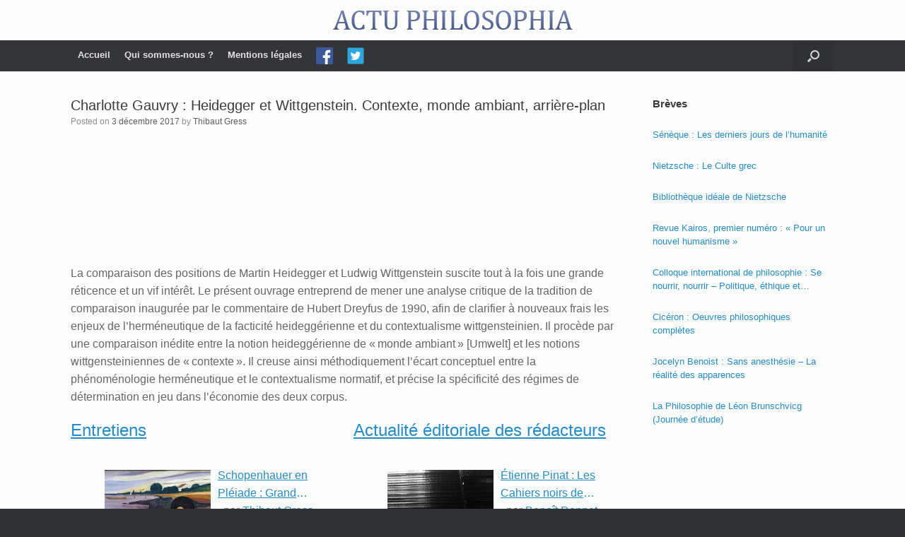

--- FILE ---
content_type: text/html; charset=UTF-8
request_url: https://www.actu-philosophia.com/charlotte-gauvry-heidegger-et-wittgenstein/
body_size: 17633
content:
<!DOCTYPE html>
<html lang="fr-FR">
<head>
	<meta charset="UTF-8" />
	<meta http-equiv="X-UA-Compatible" content="IE=10" />
	<link rel="profile" href="https://gmpg.org/xfn/11" />
	<link rel="pingback" href="https://www.actu-philosophia.com/xmlrpc.php" />
	<title>Charlotte Gauvry : Heidegger et Wittgenstein. Contexte, monde ambiant, arrière-plan &#8211; ACTU PHILOSOPHIA</title>
<meta name='robots' content='max-image-preview:large' />
	<style>img:is([sizes="auto" i], [sizes^="auto," i]) { contain-intrinsic-size: 3000px 1500px }</style>
	<link rel="alternate" type="application/rss+xml" title="ACTU PHILOSOPHIA &raquo; Flux" href="https://www.actu-philosophia.com/feed/" />
<link rel="alternate" type="application/rss+xml" title="ACTU PHILOSOPHIA &raquo; Flux des commentaires" href="https://www.actu-philosophia.com/comments/feed/" />
<script type="text/javascript">
/* <![CDATA[ */
window._wpemojiSettings = {"baseUrl":"https:\/\/s.w.org\/images\/core\/emoji\/16.0.1\/72x72\/","ext":".png","svgUrl":"https:\/\/s.w.org\/images\/core\/emoji\/16.0.1\/svg\/","svgExt":".svg","source":{"concatemoji":"https:\/\/www.actu-philosophia.com\/wp-includes\/js\/wp-emoji-release.min.js?ver=6.8.3"}};
/*! This file is auto-generated */
!function(s,n){var o,i,e;function c(e){try{var t={supportTests:e,timestamp:(new Date).valueOf()};sessionStorage.setItem(o,JSON.stringify(t))}catch(e){}}function p(e,t,n){e.clearRect(0,0,e.canvas.width,e.canvas.height),e.fillText(t,0,0);var t=new Uint32Array(e.getImageData(0,0,e.canvas.width,e.canvas.height).data),a=(e.clearRect(0,0,e.canvas.width,e.canvas.height),e.fillText(n,0,0),new Uint32Array(e.getImageData(0,0,e.canvas.width,e.canvas.height).data));return t.every(function(e,t){return e===a[t]})}function u(e,t){e.clearRect(0,0,e.canvas.width,e.canvas.height),e.fillText(t,0,0);for(var n=e.getImageData(16,16,1,1),a=0;a<n.data.length;a++)if(0!==n.data[a])return!1;return!0}function f(e,t,n,a){switch(t){case"flag":return n(e,"\ud83c\udff3\ufe0f\u200d\u26a7\ufe0f","\ud83c\udff3\ufe0f\u200b\u26a7\ufe0f")?!1:!n(e,"\ud83c\udde8\ud83c\uddf6","\ud83c\udde8\u200b\ud83c\uddf6")&&!n(e,"\ud83c\udff4\udb40\udc67\udb40\udc62\udb40\udc65\udb40\udc6e\udb40\udc67\udb40\udc7f","\ud83c\udff4\u200b\udb40\udc67\u200b\udb40\udc62\u200b\udb40\udc65\u200b\udb40\udc6e\u200b\udb40\udc67\u200b\udb40\udc7f");case"emoji":return!a(e,"\ud83e\udedf")}return!1}function g(e,t,n,a){var r="undefined"!=typeof WorkerGlobalScope&&self instanceof WorkerGlobalScope?new OffscreenCanvas(300,150):s.createElement("canvas"),o=r.getContext("2d",{willReadFrequently:!0}),i=(o.textBaseline="top",o.font="600 32px Arial",{});return e.forEach(function(e){i[e]=t(o,e,n,a)}),i}function t(e){var t=s.createElement("script");t.src=e,t.defer=!0,s.head.appendChild(t)}"undefined"!=typeof Promise&&(o="wpEmojiSettingsSupports",i=["flag","emoji"],n.supports={everything:!0,everythingExceptFlag:!0},e=new Promise(function(e){s.addEventListener("DOMContentLoaded",e,{once:!0})}),new Promise(function(t){var n=function(){try{var e=JSON.parse(sessionStorage.getItem(o));if("object"==typeof e&&"number"==typeof e.timestamp&&(new Date).valueOf()<e.timestamp+604800&&"object"==typeof e.supportTests)return e.supportTests}catch(e){}return null}();if(!n){if("undefined"!=typeof Worker&&"undefined"!=typeof OffscreenCanvas&&"undefined"!=typeof URL&&URL.createObjectURL&&"undefined"!=typeof Blob)try{var e="postMessage("+g.toString()+"("+[JSON.stringify(i),f.toString(),p.toString(),u.toString()].join(",")+"));",a=new Blob([e],{type:"text/javascript"}),r=new Worker(URL.createObjectURL(a),{name:"wpTestEmojiSupports"});return void(r.onmessage=function(e){c(n=e.data),r.terminate(),t(n)})}catch(e){}c(n=g(i,f,p,u))}t(n)}).then(function(e){for(var t in e)n.supports[t]=e[t],n.supports.everything=n.supports.everything&&n.supports[t],"flag"!==t&&(n.supports.everythingExceptFlag=n.supports.everythingExceptFlag&&n.supports[t]);n.supports.everythingExceptFlag=n.supports.everythingExceptFlag&&!n.supports.flag,n.DOMReady=!1,n.readyCallback=function(){n.DOMReady=!0}}).then(function(){return e}).then(function(){var e;n.supports.everything||(n.readyCallback(),(e=n.source||{}).concatemoji?t(e.concatemoji):e.wpemoji&&e.twemoji&&(t(e.twemoji),t(e.wpemoji)))}))}((window,document),window._wpemojiSettings);
/* ]]> */
</script>
<link rel='stylesheet' id='vantage-parent-css' href='https://www.actu-philosophia.com/wp-content/themes/vantage/style.css?ver=6.8.3' type='text/css' media='all' />
<style id='wp-emoji-styles-inline-css' type='text/css'>

	img.wp-smiley, img.emoji {
		display: inline !important;
		border: none !important;
		box-shadow: none !important;
		height: 1em !important;
		width: 1em !important;
		margin: 0 0.07em !important;
		vertical-align: -0.1em !important;
		background: none !important;
		padding: 0 !important;
	}
</style>
<link rel='stylesheet' id='wp-block-library-css' href='https://www.actu-philosophia.com/wp-includes/css/dist/block-library/style.min.css?ver=6.8.3' type='text/css' media='all' />
<style id='classic-theme-styles-inline-css' type='text/css'>
/*! This file is auto-generated */
.wp-block-button__link{color:#fff;background-color:#32373c;border-radius:9999px;box-shadow:none;text-decoration:none;padding:calc(.667em + 2px) calc(1.333em + 2px);font-size:1.125em}.wp-block-file__button{background:#32373c;color:#fff;text-decoration:none}
</style>
<style id='co-authors-plus-coauthors-style-inline-css' type='text/css'>
.wp-block-co-authors-plus-coauthors.is-layout-flow [class*=wp-block-co-authors-plus]{display:inline}

</style>
<style id='co-authors-plus-avatar-style-inline-css' type='text/css'>
.wp-block-co-authors-plus-avatar :where(img){height:auto;max-width:100%;vertical-align:bottom}.wp-block-co-authors-plus-coauthors.is-layout-flow .wp-block-co-authors-plus-avatar :where(img){vertical-align:middle}.wp-block-co-authors-plus-avatar:is(.alignleft,.alignright){display:table}.wp-block-co-authors-plus-avatar.aligncenter{display:table;margin-inline:auto}

</style>
<style id='co-authors-plus-image-style-inline-css' type='text/css'>
.wp-block-co-authors-plus-image{margin-bottom:0}.wp-block-co-authors-plus-image :where(img){height:auto;max-width:100%;vertical-align:bottom}.wp-block-co-authors-plus-coauthors.is-layout-flow .wp-block-co-authors-plus-image :where(img){vertical-align:middle}.wp-block-co-authors-plus-image:is(.alignfull,.alignwide) :where(img){width:100%}.wp-block-co-authors-plus-image:is(.alignleft,.alignright){display:table}.wp-block-co-authors-plus-image.aligncenter{display:table;margin-inline:auto}

</style>
<style id='global-styles-inline-css' type='text/css'>
:root{--wp--preset--aspect-ratio--square: 1;--wp--preset--aspect-ratio--4-3: 4/3;--wp--preset--aspect-ratio--3-4: 3/4;--wp--preset--aspect-ratio--3-2: 3/2;--wp--preset--aspect-ratio--2-3: 2/3;--wp--preset--aspect-ratio--16-9: 16/9;--wp--preset--aspect-ratio--9-16: 9/16;--wp--preset--color--black: #000000;--wp--preset--color--cyan-bluish-gray: #abb8c3;--wp--preset--color--white: #ffffff;--wp--preset--color--pale-pink: #f78da7;--wp--preset--color--vivid-red: #cf2e2e;--wp--preset--color--luminous-vivid-orange: #ff6900;--wp--preset--color--luminous-vivid-amber: #fcb900;--wp--preset--color--light-green-cyan: #7bdcb5;--wp--preset--color--vivid-green-cyan: #00d084;--wp--preset--color--pale-cyan-blue: #8ed1fc;--wp--preset--color--vivid-cyan-blue: #0693e3;--wp--preset--color--vivid-purple: #9b51e0;--wp--preset--gradient--vivid-cyan-blue-to-vivid-purple: linear-gradient(135deg,rgba(6,147,227,1) 0%,rgb(155,81,224) 100%);--wp--preset--gradient--light-green-cyan-to-vivid-green-cyan: linear-gradient(135deg,rgb(122,220,180) 0%,rgb(0,208,130) 100%);--wp--preset--gradient--luminous-vivid-amber-to-luminous-vivid-orange: linear-gradient(135deg,rgba(252,185,0,1) 0%,rgba(255,105,0,1) 100%);--wp--preset--gradient--luminous-vivid-orange-to-vivid-red: linear-gradient(135deg,rgba(255,105,0,1) 0%,rgb(207,46,46) 100%);--wp--preset--gradient--very-light-gray-to-cyan-bluish-gray: linear-gradient(135deg,rgb(238,238,238) 0%,rgb(169,184,195) 100%);--wp--preset--gradient--cool-to-warm-spectrum: linear-gradient(135deg,rgb(74,234,220) 0%,rgb(151,120,209) 20%,rgb(207,42,186) 40%,rgb(238,44,130) 60%,rgb(251,105,98) 80%,rgb(254,248,76) 100%);--wp--preset--gradient--blush-light-purple: linear-gradient(135deg,rgb(255,206,236) 0%,rgb(152,150,240) 100%);--wp--preset--gradient--blush-bordeaux: linear-gradient(135deg,rgb(254,205,165) 0%,rgb(254,45,45) 50%,rgb(107,0,62) 100%);--wp--preset--gradient--luminous-dusk: linear-gradient(135deg,rgb(255,203,112) 0%,rgb(199,81,192) 50%,rgb(65,88,208) 100%);--wp--preset--gradient--pale-ocean: linear-gradient(135deg,rgb(255,245,203) 0%,rgb(182,227,212) 50%,rgb(51,167,181) 100%);--wp--preset--gradient--electric-grass: linear-gradient(135deg,rgb(202,248,128) 0%,rgb(113,206,126) 100%);--wp--preset--gradient--midnight: linear-gradient(135deg,rgb(2,3,129) 0%,rgb(40,116,252) 100%);--wp--preset--font-size--small: 13px;--wp--preset--font-size--medium: 20px;--wp--preset--font-size--large: 36px;--wp--preset--font-size--x-large: 42px;--wp--preset--spacing--20: 0.44rem;--wp--preset--spacing--30: 0.67rem;--wp--preset--spacing--40: 1rem;--wp--preset--spacing--50: 1.5rem;--wp--preset--spacing--60: 2.25rem;--wp--preset--spacing--70: 3.38rem;--wp--preset--spacing--80: 5.06rem;--wp--preset--shadow--natural: 6px 6px 9px rgba(0, 0, 0, 0.2);--wp--preset--shadow--deep: 12px 12px 50px rgba(0, 0, 0, 0.4);--wp--preset--shadow--sharp: 6px 6px 0px rgba(0, 0, 0, 0.2);--wp--preset--shadow--outlined: 6px 6px 0px -3px rgba(255, 255, 255, 1), 6px 6px rgba(0, 0, 0, 1);--wp--preset--shadow--crisp: 6px 6px 0px rgba(0, 0, 0, 1);}:where(.is-layout-flex){gap: 0.5em;}:where(.is-layout-grid){gap: 0.5em;}body .is-layout-flex{display: flex;}.is-layout-flex{flex-wrap: wrap;align-items: center;}.is-layout-flex > :is(*, div){margin: 0;}body .is-layout-grid{display: grid;}.is-layout-grid > :is(*, div){margin: 0;}:where(.wp-block-columns.is-layout-flex){gap: 2em;}:where(.wp-block-columns.is-layout-grid){gap: 2em;}:where(.wp-block-post-template.is-layout-flex){gap: 1.25em;}:where(.wp-block-post-template.is-layout-grid){gap: 1.25em;}.has-black-color{color: var(--wp--preset--color--black) !important;}.has-cyan-bluish-gray-color{color: var(--wp--preset--color--cyan-bluish-gray) !important;}.has-white-color{color: var(--wp--preset--color--white) !important;}.has-pale-pink-color{color: var(--wp--preset--color--pale-pink) !important;}.has-vivid-red-color{color: var(--wp--preset--color--vivid-red) !important;}.has-luminous-vivid-orange-color{color: var(--wp--preset--color--luminous-vivid-orange) !important;}.has-luminous-vivid-amber-color{color: var(--wp--preset--color--luminous-vivid-amber) !important;}.has-light-green-cyan-color{color: var(--wp--preset--color--light-green-cyan) !important;}.has-vivid-green-cyan-color{color: var(--wp--preset--color--vivid-green-cyan) !important;}.has-pale-cyan-blue-color{color: var(--wp--preset--color--pale-cyan-blue) !important;}.has-vivid-cyan-blue-color{color: var(--wp--preset--color--vivid-cyan-blue) !important;}.has-vivid-purple-color{color: var(--wp--preset--color--vivid-purple) !important;}.has-black-background-color{background-color: var(--wp--preset--color--black) !important;}.has-cyan-bluish-gray-background-color{background-color: var(--wp--preset--color--cyan-bluish-gray) !important;}.has-white-background-color{background-color: var(--wp--preset--color--white) !important;}.has-pale-pink-background-color{background-color: var(--wp--preset--color--pale-pink) !important;}.has-vivid-red-background-color{background-color: var(--wp--preset--color--vivid-red) !important;}.has-luminous-vivid-orange-background-color{background-color: var(--wp--preset--color--luminous-vivid-orange) !important;}.has-luminous-vivid-amber-background-color{background-color: var(--wp--preset--color--luminous-vivid-amber) !important;}.has-light-green-cyan-background-color{background-color: var(--wp--preset--color--light-green-cyan) !important;}.has-vivid-green-cyan-background-color{background-color: var(--wp--preset--color--vivid-green-cyan) !important;}.has-pale-cyan-blue-background-color{background-color: var(--wp--preset--color--pale-cyan-blue) !important;}.has-vivid-cyan-blue-background-color{background-color: var(--wp--preset--color--vivid-cyan-blue) !important;}.has-vivid-purple-background-color{background-color: var(--wp--preset--color--vivid-purple) !important;}.has-black-border-color{border-color: var(--wp--preset--color--black) !important;}.has-cyan-bluish-gray-border-color{border-color: var(--wp--preset--color--cyan-bluish-gray) !important;}.has-white-border-color{border-color: var(--wp--preset--color--white) !important;}.has-pale-pink-border-color{border-color: var(--wp--preset--color--pale-pink) !important;}.has-vivid-red-border-color{border-color: var(--wp--preset--color--vivid-red) !important;}.has-luminous-vivid-orange-border-color{border-color: var(--wp--preset--color--luminous-vivid-orange) !important;}.has-luminous-vivid-amber-border-color{border-color: var(--wp--preset--color--luminous-vivid-amber) !important;}.has-light-green-cyan-border-color{border-color: var(--wp--preset--color--light-green-cyan) !important;}.has-vivid-green-cyan-border-color{border-color: var(--wp--preset--color--vivid-green-cyan) !important;}.has-pale-cyan-blue-border-color{border-color: var(--wp--preset--color--pale-cyan-blue) !important;}.has-vivid-cyan-blue-border-color{border-color: var(--wp--preset--color--vivid-cyan-blue) !important;}.has-vivid-purple-border-color{border-color: var(--wp--preset--color--vivid-purple) !important;}.has-vivid-cyan-blue-to-vivid-purple-gradient-background{background: var(--wp--preset--gradient--vivid-cyan-blue-to-vivid-purple) !important;}.has-light-green-cyan-to-vivid-green-cyan-gradient-background{background: var(--wp--preset--gradient--light-green-cyan-to-vivid-green-cyan) !important;}.has-luminous-vivid-amber-to-luminous-vivid-orange-gradient-background{background: var(--wp--preset--gradient--luminous-vivid-amber-to-luminous-vivid-orange) !important;}.has-luminous-vivid-orange-to-vivid-red-gradient-background{background: var(--wp--preset--gradient--luminous-vivid-orange-to-vivid-red) !important;}.has-very-light-gray-to-cyan-bluish-gray-gradient-background{background: var(--wp--preset--gradient--very-light-gray-to-cyan-bluish-gray) !important;}.has-cool-to-warm-spectrum-gradient-background{background: var(--wp--preset--gradient--cool-to-warm-spectrum) !important;}.has-blush-light-purple-gradient-background{background: var(--wp--preset--gradient--blush-light-purple) !important;}.has-blush-bordeaux-gradient-background{background: var(--wp--preset--gradient--blush-bordeaux) !important;}.has-luminous-dusk-gradient-background{background: var(--wp--preset--gradient--luminous-dusk) !important;}.has-pale-ocean-gradient-background{background: var(--wp--preset--gradient--pale-ocean) !important;}.has-electric-grass-gradient-background{background: var(--wp--preset--gradient--electric-grass) !important;}.has-midnight-gradient-background{background: var(--wp--preset--gradient--midnight) !important;}.has-small-font-size{font-size: var(--wp--preset--font-size--small) !important;}.has-medium-font-size{font-size: var(--wp--preset--font-size--medium) !important;}.has-large-font-size{font-size: var(--wp--preset--font-size--large) !important;}.has-x-large-font-size{font-size: var(--wp--preset--font-size--x-large) !important;}
:where(.wp-block-post-template.is-layout-flex){gap: 1.25em;}:where(.wp-block-post-template.is-layout-grid){gap: 1.25em;}
:where(.wp-block-columns.is-layout-flex){gap: 2em;}:where(.wp-block-columns.is-layout-grid){gap: 2em;}
:root :where(.wp-block-pullquote){font-size: 1.5em;line-height: 1.6;}
</style>
<link rel='stylesheet' id='menu-image-css' href='https://www.actu-philosophia.com/wp-content/plugins/menu-image/includes/css/menu-image.css?ver=3.13' type='text/css' media='all' />
<link rel='stylesheet' id='dashicons-css' href='https://www.actu-philosophia.com/wp-includes/css/dashicons.min.css?ver=6.8.3' type='text/css' media='all' />
<link rel='stylesheet' id='vantage-style-css' href='https://www.actu-philosophia.com/wp-content/themes/vantage-child/style.css?ver=1.19.10' type='text/css' media='all' />
<link rel='stylesheet' id='font-awesome-css' href='https://www.actu-philosophia.com/wp-content/themes/vantage/fontawesome/css/font-awesome.css?ver=4.6.2' type='text/css' media='all' />
<link rel='stylesheet' id='siteorigin-mobilenav-css' href='https://www.actu-philosophia.com/wp-content/themes/vantage/inc/mobilenav/css/mobilenav.css?ver=1.19.10' type='text/css' media='all' />
<script type="text/javascript" src="https://www.actu-philosophia.com/wp-includes/js/tinymce/tinymce.min.js?ver=49110-20250317" id="wp-tinymce-root-js"></script>
<script type="text/javascript" src="https://www.actu-philosophia.com/wp-includes/js/tinymce/plugins/compat3x/plugin.min.js?ver=49110-20250317" id="wp-tinymce-js"></script>
<script type="text/javascript" src="https://www.actu-philosophia.com/wp-content/plugins/jquery-updater/js/jquery-3.6.0.min.js?ver=3.6.0" id="jquery-core-js"></script>
<script type="text/javascript" src="https://www.actu-philosophia.com/wp-content/plugins/jquery-updater/js/jquery-migrate-3.3.2.min.js?ver=3.3.2" id="jquery-migrate-js"></script>
<script type="text/javascript" src="https://www.actu-philosophia.com/wp-content/themes/vantage/js/jquery.flexslider.min.js?ver=2.1" id="jquery-flexslider-js"></script>
<script type="text/javascript" src="https://www.actu-philosophia.com/wp-content/themes/vantage/js/jquery.touchSwipe.min.js?ver=1.6.6" id="jquery-touchswipe-js"></script>
<script type="text/javascript" id="vantage-main-js-extra">
/* <![CDATA[ */
var vantage = {"fitvids":"1"};
/* ]]> */
</script>
<script type="text/javascript" src="https://www.actu-philosophia.com/wp-content/themes/vantage/js/jquery.theme-main.min.js?ver=1.19.10" id="vantage-main-js"></script>
<script type="text/javascript" src="https://www.actu-philosophia.com/wp-content/themes/vantage/js/jquery.fitvids.min.js?ver=1.0" id="jquery-fitvids-js"></script>
<!--[if lt IE 9]>
<script type="text/javascript" src="https://www.actu-philosophia.com/wp-content/themes/vantage/js/html5.min.js?ver=3.7.3" id="vantage-html5-js"></script>
<![endif]-->
<!--[if (gte IE 6)&(lte IE 8)]>
<script type="text/javascript" src="https://www.actu-philosophia.com/wp-content/themes/vantage/js/selectivizr.min.js?ver=1.0.3b" id="vantage-selectivizr-js"></script>
<![endif]-->
<script type="text/javascript" id="siteorigin-mobilenav-js-extra">
/* <![CDATA[ */
var mobileNav = {"search":{"url":"https:\/\/www.actu-philosophia.com","placeholder":"Search"},"text":{"navigate":"Menu","back":"Back","close":"Close"},"nextIconUrl":"https:\/\/www.actu-philosophia.com\/wp-content\/themes\/vantage\/inc\/mobilenav\/images\/next.png","mobileMenuClose":"<i class=\"fa fa-times\"><\/i>"};
/* ]]> */
</script>
<script type="text/javascript" src="https://www.actu-philosophia.com/wp-content/themes/vantage/inc/mobilenav/js/mobilenav.min.js?ver=1.19.10" id="siteorigin-mobilenav-js"></script>
<link rel="https://api.w.org/" href="https://www.actu-philosophia.com/wp-json/" /><link rel="alternate" title="JSON" type="application/json" href="https://www.actu-philosophia.com/wp-json/wp/v2/posts/6752" /><link rel="EditURI" type="application/rsd+xml" title="RSD" href="https://www.actu-philosophia.com/xmlrpc.php?rsd" />
<meta name="generator" content="WordPress 6.8.3" />
<link rel="canonical" href="https://www.actu-philosophia.com/charlotte-gauvry-heidegger-et-wittgenstein/" />
<link rel='shortlink' href='https://www.actu-philosophia.com/?p=6752' />
<link rel="alternate" title="oEmbed (JSON)" type="application/json+oembed" href="https://www.actu-philosophia.com/wp-json/oembed/1.0/embed?url=https%3A%2F%2Fwww.actu-philosophia.com%2Fcharlotte-gauvry-heidegger-et-wittgenstein%2F" />
<link rel="alternate" title="oEmbed (XML)" type="text/xml+oembed" href="https://www.actu-philosophia.com/wp-json/oembed/1.0/embed?url=https%3A%2F%2Fwww.actu-philosophia.com%2Fcharlotte-gauvry-heidegger-et-wittgenstein%2F&#038;format=xml" />
<style>
		#category-posts-2-internal ul {padding: 0;}
#category-posts-2-internal .cat-post-item img {max-width: initial; max-height: initial; margin: initial;}
#category-posts-2-internal .cat-post-author {margin-bottom: 0;}
#category-posts-2-internal .cat-post-thumbnail {margin: 5px 10px 5px 0;}
#category-posts-2-internal .cat-post-item:before {content: ""; clear: both;}
#category-posts-2-internal .cat-post-excerpt-more {display: inline-block;}
#category-posts-2-internal .cat-post-item {list-style: none; margin: 3px 0 10px; padding: 3px 0;}
#category-posts-2-internal .cat-post-current .cat-post-title {font-weight: bold; text-transform: uppercase;}
#category-posts-2-internal [class*=cat-post-tax] {font-size: 0.85em;}
#category-posts-2-internal [class*=cat-post-tax] * {display:inline-block;}
#category-posts-2-internal .cat-post-item:after {content: ""; display: table;	clear: both;}
#category-posts-2-internal .cat-post-item .cat-post-title {overflow: hidden;text-overflow: ellipsis;white-space: initial;display: -webkit-box;-webkit-line-clamp: 2;-webkit-box-orient: vertical;padding-bottom: 0 !important;}
#category-posts-2-internal .cat-post-item:after {content: ""; display: table;	clear: both;}
#category-posts-2-internal .cat-post-thumbnail {display:block; float:left; margin:5px 10px 5px 0;}
#category-posts-2-internal .cat-post-crop {overflow:hidden;display:block;}
#category-posts-2-internal p {margin:5px 0 0 0}
#category-posts-2-internal li > div {margin:5px 0 0 0; clear:both;}
#category-posts-2-internal .dashicons {vertical-align:middle;}
#category-posts-2-internal .cat-post-thumbnail .cat-post-crop img {height: 150px;}
#category-posts-2-internal .cat-post-thumbnail .cat-post-crop img {width: 150px;}
#category-posts-2-internal .cat-post-thumbnail .cat-post-crop img {object-fit: cover; max-width: 100%; display: block;}
#category-posts-2-internal .cat-post-thumbnail .cat-post-crop-not-supported img {width: 100%;}
#category-posts-2-internal .cat-post-thumbnail {max-width:100%;}
#category-posts-2-internal .cat-post-item img {margin: initial;}
</style>
				<style type="text/css">
						ol.footnotes>li {list-style-type:decimal;}
						ol.footnotes { color:#666666; }
ol.footnotes li { font-size:80%; }
		</style>
		<meta name="viewport" content="width=device-width, initial-scale=1" />		<style type="text/css">
			.so-mobilenav-mobile + * { display: none; }
			@media screen and (max-width: 480px) { .so-mobilenav-mobile + * { display: block; } .so-mobilenav-standard + * { display: none; } .site-navigation #search-icon { display: none; } }
		</style>
		<style type="text/css" media="screen">
		#footer-widgets .widget { width: 100%; }
		#masthead-widgets .widget { width: 100%; }
	</style>
	<style type="text/css" id="customizer-css">@import url(//fonts.googleapis.com/css?family=EB+Garamond:400&display=block); #masthead.site-header .hgroup .site-title, #masthead.site-header.masthead-logo-in-menu .logo > .site-title { font-family: "EB Garamond"; font-weight: 400; color: #2b7dbc } #masthead.site-header .hgroup .site-title, #masthead.masthead-logo-in-menu .logo > .site-title { font-size: 40px } .entry-content { font-size: 16px } #masthead .hgroup { padding-top: 15px; padding-bottom: 15px } #masthead .hgroup .logo { text-align: center } #masthead .hgroup .logo, #masthead .hgroup .site-logo-link { float: none } #masthead .hgroup .logo img, #masthead .hgroup .site-logo-link img { display: block; margin: 0 auto } .main-navigation ul li a { padding-top: 10px; padding-bottom: 10px } .main-navigation ul li a, #masthead.masthead-logo-in-menu .logo { padding-left: 10px; padding-right: 10px } a.button, button, html input[type="button"], input[type="reset"], input[type="submit"], .post-navigation a, #image-navigation a, article.post .more-link, article.page .more-link, .paging-navigation a, .woocommerce #page-wrapper .button, .woocommerce a.button, .woocommerce .checkout-button, .woocommerce input.button, #infinite-handle span button { text-shadow: none } a.button, button, html input[type="button"], input[type="reset"], input[type="submit"], .post-navigation a, #image-navigation a, article.post .more-link, article.page .more-link, .paging-navigation a, .woocommerce #page-wrapper .button, .woocommerce a.button, .woocommerce .checkout-button, .woocommerce input.button, .woocommerce #respond input#submit.alt, .woocommerce a.button.alt, .woocommerce button.button.alt, .woocommerce input.button.alt, #infinite-handle span { -webkit-box-shadow: none; -moz-box-shadow: none; box-shadow: none } </style><link rel="icon" href="https://www.actu-philosophia.com/wp-content/uploads/2019/01/cropped-actuphilo-1-32x32.png" sizes="32x32" />
<link rel="icon" href="https://www.actu-philosophia.com/wp-content/uploads/2019/01/cropped-actuphilo-1-192x192.png" sizes="192x192" />
<link rel="apple-touch-icon" href="https://www.actu-philosophia.com/wp-content/uploads/2019/01/cropped-actuphilo-1-180x180.png" />
<meta name="msapplication-TileImage" content="https://www.actu-philosophia.com/wp-content/uploads/2019/01/cropped-actuphilo-1-270x270.png" />
</head>

<body data-rsssl=1 class="wp-singular post-template-default single single-post postid-6752 single-format-standard wp-theme-vantage wp-child-theme-vantage-child group-blog responsive layout-full no-js has-sidebar has-menu-search page-layout-default mobilenav">


<div id="page-wrapper">

	<a class="skip-link screen-reader-text" href="#content">Skip to content</a>

	
	
		<header id="masthead" class="site-header" role="banner">

	<div class="hgroup full-container ">

		
			<a href="https://www.actu-philosophia.com/" title="ACTU PHILOSOPHIA" rel="home" class="logo">
				<img src="https://www.actu-philosophia.com/wp-content/uploads/2019/01/actuphilo.png"  class="logo-no-height-constrain"  width="339"  height="27"  alt="ACTU PHILOSOPHIA Logo"  />			</a>
			
				<div class="support-text">
									</div>

			
		
	</div><!-- .hgroup.full-container -->

	
<nav class="site-navigation main-navigation primary use-sticky-menu">

	<div class="full-container">
				
					<div id="so-mobilenav-standard-1" data-id="1" class="so-mobilenav-standard"></div><div class="menu-principal-container"><ul id="menu-principal" class="menu"><li id="menu-item-7273" class="menu-item menu-item-type-custom menu-item-object-custom menu-item-home menu-item-7273"><a href="https://www.actu-philosophia.com/"><span class="icon"></span>Accueil</a></li>
<li id="menu-item-7251" class="menu-item menu-item-type-post_type menu-item-object-page menu-item-7251"><a href="https://www.actu-philosophia.com/qui-sommes-nous/">Qui sommes-nous ?</a></li>
<li id="menu-item-7250" class="menu-item menu-item-type-post_type menu-item-object-page menu-item-7250"><a href="https://www.actu-philosophia.com/mentions-legales/">Mentions légales</a></li>
<li id="menu-item-7275" class="menu-item menu-item-type-custom menu-item-object-custom menu-item-7275"><a href="https://www.facebook.com/Actu-Philosophia-217192226018/" class="menu-image-title-hide menu-image-not-hovered"><span class="icon"></span><span class="menu-image-title-hide menu-image-title">Facebook</span><img width="24" height="24" src="https://www.actu-philosophia.com/wp-content/uploads/2019/02/iconfinder_square-facebook_3177271.png" class="menu-image menu-image-title-hide" alt="" decoding="async" /></a></li>
<li id="menu-item-7276" class="menu-item menu-item-type-custom menu-item-object-custom menu-item-7276"><a href="https://twitter.com/ActuPhilosophia" class="menu-image-title-hide menu-image-not-hovered"><span class="icon"></span><span class="menu-image-title-hide menu-image-title">Twitter</span><img width="24" height="24" src="https://www.actu-philosophia.com/wp-content/uploads/2019/02/iconfinder_4_9397551.png" class="menu-image menu-image-title-hide" alt="" decoding="async" /></a></li>
</ul></div><div id="so-mobilenav-mobile-1" data-id="1" class="so-mobilenav-mobile"></div><div class="menu-mobilenav-container"><ul id="mobile-nav-item-wrap-1" class="menu"><li><a href="#" class="mobilenav-main-link" data-id="1"><span class="mobile-nav-icon"></span>Menu</a></li></ul></div>		
					<div id="search-icon">
				<div id="search-icon-icon" tabindex="0" aria-label="Open the search"><div class="vantage-icon-search"></div></div>
				
<form method="get" class="searchform" action="https://www.actu-philosophia.com/" role="search">
	<label for="search-form" class="screen-reader-text">Search for:</label>
	<input type="search" name="s" class="field" id="search-form" value="" placeholder="Search"/>
</form>
			</div>
					</div>
</nav><!-- .site-navigation .main-navigation -->

</header><!-- #masthead .site-header -->

	
	
	
	
	<div id="main" class="site-main">
		<div class="full-container">
			
<div id="primary" class="content-area">
	<div id="content" class="site-content" role="main">

	
		
<article id="post-6752" class="post post-6752 type-post status-publish format-standard hentry category-philosophie-contemporaine-non-classe tag-heidegger tag-philosophie-contemporaine tag-wittgenstein">

	<div class="entry-main">

		
					<header class="entry-header">

				
									<h1 class="entry-title">Charlotte Gauvry : Heidegger et Wittgenstein. Contexte, monde ambiant, arrière-plan</h1>
				
									<div class="entry-meta">
						Posted on <a href="https://www.actu-philosophia.com/charlotte-gauvry-heidegger-et-wittgenstein/" title="10 h 05 min" rel="bookmark"><time class="entry-date" datetime="2017-12-03T10:05:01+01:00">3 décembre 2017</time></a><time class="updated" datetime="2020-12-29T18:28:21+01:00">29 décembre 2020</time> <span class="byline"> by <span class="author vcard"><a class="url fn n" href="https://www.actu-philosophia.com/author/thibaut/" title="View all posts by Thibaut Gress" rel="author">Thibaut Gress</a></span></span> 					</div><!-- .entry-meta -->
				
			</header><!-- .entry-header -->
		
		<div class="entry-content">
			
<figure><iframe src="//ws-eu.amazon-adsystem.com/widgets/q?ServiceVersion=20070822&amp;OneJS=1&amp;Operation=GetAdHtml&amp;MarketPlace=FR&amp;source=ac&amp;ref=tf_til&amp;ad_type=product_link&amp;tracking_id=actuphilosoph-21&amp;marketplace=amazon&amp;region=FR&amp;placement=2705693521&amp;asins=2705693521&amp;linkId=90267bbe262274fbb612e3ef28da74c1&amp;show_border=false&amp;link_opens_in_new_window=true&amp;price_color=333333&amp;title_color=0066c0&amp;bg_color=ffffff"></iframe></figure>


<p>La comparaison des positions de Martin Heidegger et Ludwig Wittgenstein suscite tout à la fois une grande réticence et un vif intérêt. Le présent ouvrage entreprend de mener une analyse critique de la tradition de comparaison inaugurée par le commentaire de Hubert Dreyfus de 1990, afin de clarifier à nouveaux frais les enjeux de l’herméneutique de la facticité heideggérienne et du contextualisme wittgensteinien. Il procède par une comparaison inédite entre la notion heideggérienne de « monde ambiant » [Umwelt] et les notions wittgensteiniennes de « contexte ». Il creuse ainsi méthodiquement l’écart conceptuel entre la phénoménologie herméneutique et le contextualisme normatif, et précise la spécificité des régimes de détermination en jeu dans l’économie des deux corpus.</p><div class="awac-wrapper"><div class="awac widget siteorigin-panels-builder-2"><div id="pl-w5c595a54b5f3b"  class="panel-layout" ><div id="pg-w5c595a54b5f3b-0"  class="panel-grid panel-no-style" ><div id="pgc-w5c595a54b5f3b-0-0"  class="panel-grid-cell" ><div id="panel-w5c595a54b5f3b-0-0-0" class="so-panel widget widget_category-posts cat-post-widget panel-first-child" data-index="0" ><h3 class="widget-title"><a href="https://www.actu-philosophia.com/category/les-grands-entretiens-dactu-philosophia/">Entretiens</a></h3><ul id="category-posts-2-internal" class="category-posts-internal">
<li class='cat-post-item'><div><a class="cat-post-thumbnail cat-post-blur" href="https://www.actu-philosophia.com/schopenhauer-en-pleiade-grand-entretien-avec-ugo-batini/" title="Schopenhauer en Pléiade : Grand entretien avec Ugo Batini"><span class="cat-post-crop cat-post-format cat-post-format-standard"><img decoding="async" width="110" height="110" src="https://www.actu-philosophia.com/wp-content/uploads/2026/01/Edvard_Munch_-_Melancholy_1894-96-150x150.jpg" class="attachment-thumbnail size-thumbnail wp-post-image" alt="" data-cat-posts-width="110" data-cat-posts-height="110" /></span></a> <a class="cat-post-title" href="https://www.actu-philosophia.com/schopenhauer-en-pleiade-grand-entretien-avec-ugo-batini/" rel="bookmark">Schopenhauer en Pléiade : Grand entretien avec Ugo Batini</a>, par <span class="cat-post-author post-author"><a href="https://www.actu-philosophia.com/author/thibaut/" title="Articles par Thibaut Gress" rel="author">Thibaut Gress</a></span> <p class="cpwp-excerpt-text">Se procurer l&rsquo;ouvrage. &nbsp; Actu-Philosophia : Ugo Batini, je suis heureux de m’entretenir avec vous pour un événement éditorial, celui de l’intronisation de Schopenhauer en Pléiade[1] pour son Hauptwerk, Le monde <a class="cat-post-excerpt-more" href="https://www.actu-philosophia.com/schopenhauer-en-pleiade-grand-entretien-avec-ugo-batini/" title="Lire la suite de Schopenhauer en Pléiade : Grand entretien avec Ugo Batini">( &#8230; )</a></p></div></li></ul>
</div><div id="panel-w5c595a54b5f3b-0-0-1" class="so-panel widget widget_category-posts cat-post-widget" data-index="1" ><h3 class="widget-title"><a href="https://www.actu-philosophia.com/category/breves/annonces-de-colloques-breves/">Colloques</a></h3><ul id="category-posts-2-internal" class="category-posts-internal">
<li class='cat-post-item'><div><a class="cat-post-title" href="https://www.actu-philosophia.com/colloque-international-de-philosophie-se-nourrir-nourrir-politique-ethique-et-economie-des-nourritures/" rel="bookmark">Colloque international de philosophie : Se nourrir, nourrir – Politique, éthique et économie des nourritures</a>, par <span class="cat-post-author post-author"><a href="https://www.actu-philosophia.com/author/romain/" title="Articles par Romain Debluë" rel="author">Romain Debluë</a></span> <p class="cpwp-excerpt-text">Colloque international de philosophie Se nourrir, nourrir : Politique, éthique et économie des nourritures Du 2 au 4 septembre 2025 à Toulouse Université Jean Jaurès Le geste de nourrir, acte <a class="cat-post-excerpt-more" href="https://www.actu-philosophia.com/colloque-international-de-philosophie-se-nourrir-nourrir-politique-ethique-et-economie-des-nourritures/" title="Lire la suite de Colloque international de philosophie : Se nourrir, nourrir – Politique, éthique et économie des nourritures">( &#8230; )</a></p></div></li></ul>
</div><div id="panel-w5c595a54b5f3b-0-0-2" class="so-panel widget widget_category-posts cat-post-widget" data-index="2" ><h3 class="widget-title"><a href="https://www.actu-philosophia.com/category/chroniques-de-la-philosophie-mediatique/">La philosophie médiatique</a></h3><ul id="category-posts-2-internal" class="category-posts-internal">
<li class='cat-post-item'><div><a class="cat-post-thumbnail cat-post-none" href="https://www.actu-philosophia.com/michel-yves-bollore-olivier-bonnassies-dieu-la-science-les-preuves/" title="Michel-Yves Bolloré, Olivier Bonnassies : Dieu &#8211; La science Les preuves"><span class="cat-post-crop cat-post-format cat-post-format-standard"><img decoding="async" width="110" height="110" src="https://www.actu-philosophia.com/wp-content/uploads/2022/06/univers-3-150x150.jpg" class="attachment-thumbnail size-thumbnail wp-post-image" alt="" data-cat-posts-width="110" data-cat-posts-height="110" /></span></a> <a class="cat-post-title" href="https://www.actu-philosophia.com/michel-yves-bollore-olivier-bonnassies-dieu-la-science-les-preuves/" rel="bookmark">Michel-Yves Bolloré, Olivier Bonnassies : Dieu &#8211; La science Les preuves</a>, par <span class="cat-post-author post-author"><a href="https://www.actu-philosophia.com/author/coyras/" title="Articles par Timothée Coyras" rel="author">Timothée Coyras</a></span> <p class="cpwp-excerpt-text">Acheter Dieu &#8211; la science, les preuves. Acheter le Monde s&rsquo;est-il créé tout seul ? Michel-Yves Bolloré et Olivier Bonnassies ont publié en octobre 2021 un ouvrage destiné au grand <a class="cat-post-excerpt-more" href="https://www.actu-philosophia.com/michel-yves-bollore-olivier-bonnassies-dieu-la-science-les-preuves/" title="Lire la suite de Michel-Yves Bolloré, Olivier Bonnassies : Dieu &#8211; La science Les preuves">( &#8230; )</a></p></div></li></ul>
</div><div id="panel-w5c595a54b5f3b-0-0-3" class="so-panel widget widget_category-posts cat-post-widget" data-index="3" ><h3 class="widget-title"><a href="https://www.actu-philosophia.com/category/coups-de-coeur/">Coups de cœur</a></h3><ul id="category-posts-2-internal" class="category-posts-internal">
<li class='cat-post-item'><div><a class="cat-post-thumbnail cat-post-none" href="https://www.actu-philosophia.com/antoine-compagnon-les-antimodernes/" title="Antoine Compagnon : Les Antimodernes. De Joseph de Maistre à Roland Barthes"><span class="cat-post-crop cat-post-format cat-post-format-standard"><img decoding="async" width="110" height="110" src="https://www.actu-philosophia.com/wp-content/uploads/2019/02/arton890-150x150.jpg" class="attachment-thumbnail size-thumbnail wp-post-image" alt="" data-cat-posts-width="110" data-cat-posts-height="110" /></span></a> <a class="cat-post-title" href="https://www.actu-philosophia.com/antoine-compagnon-les-antimodernes/" rel="bookmark">Antoine Compagnon : Les Antimodernes. De Joseph de Maistre à Roland Barthes</a>, par <span class="cat-post-author post-author"><a href="https://www.actu-philosophia.com/author/katia_kanban/" title="Articles par Katia Kanban" rel="author">Katia Kanban</a></span> <p class="cpwp-excerpt-text">Antoine Compagnon occupe la chaire de littérature française moderne et contemporaine au Collège de France ; il fut professeur à la Sorbonne et professeur de littérature française et comparée à <a class="cat-post-excerpt-more" href="https://www.actu-philosophia.com/antoine-compagnon-les-antimodernes/" title="Lire la suite de Antoine Compagnon : Les Antimodernes. De Joseph de Maistre à Roland Barthes">( &#8230; )</a></p></div></li></ul>
</div><div id="panel-w5c595a54b5f3b-0-0-4" class="so-panel widget widget_category-posts cat-post-widget panel-last-child" data-index="4" ><h3 class="widget-title"><a href="https://www.actu-philosophia.com/category/histoire-de-la-philosophie/">Histoire de la philosophie</a></h3><ul id="category-posts-2-internal" class="category-posts-internal">
<li class='cat-post-item'><div><a class="cat-post-thumbnail cat-post-blur" href="https://www.actu-philosophia.com/etienne-pinat-les-cahiers-noirs-de-heidegger/" title="Étienne Pinat : Les Cahiers noirs de Heidegger"><span class="cat-post-crop cat-post-format cat-post-format-standard"><img loading="lazy" decoding="async" width="110" height="110" src="https://www.actu-philosophia.com/wp-content/uploads/2026/01/Soulages-150x150.png" class="attachment-thumbnail size-thumbnail wp-post-image" alt="" data-cat-posts-width="110" data-cat-posts-height="110" /></span></a> <a class="cat-post-title" href="https://www.actu-philosophia.com/etienne-pinat-les-cahiers-noirs-de-heidegger/" rel="bookmark">Étienne Pinat : Les Cahiers noirs de Heidegger</a>, par <span class="cat-post-author post-author"><a href="https://www.actu-philosophia.com/author/benoit/" title="Articles par Benoît Donnet" rel="author">Benoît Donnet</a></span> <p class="cpwp-excerpt-text">Se procurer l&rsquo;ouvrage. L’ouvrage d’Etienne Pinat, son deuxième livre consacré à Heidegger après une étude intitulée Heidegger et Kierkegaard. La résolution et l’éthique (Kimé, Paris, 2018), se présente, ainsi que <a class="cat-post-excerpt-more" href="https://www.actu-philosophia.com/etienne-pinat-les-cahiers-noirs-de-heidegger/" title="Lire la suite de Étienne Pinat : Les Cahiers noirs de Heidegger">( &#8230; )</a></p></div></li></ul>
</div></div><div id="pgc-w5c595a54b5f3b-0-1"  class="panel-grid-cell" ><div id="panel-w5c595a54b5f3b-0-1-0" class="so-panel widget widget_category-posts cat-post-widget panel-first-child" data-index="5" ><h3 class="widget-title"><a href="https://www.actu-philosophia.com/category/actualite-editoriale-des-redacteurs/">Actualité éditoriale des rédacteurs</a></h3><ul id="category-posts-2-internal" class="category-posts-internal">
<li class='cat-post-item'><div><a class="cat-post-thumbnail cat-post-none" href="https://www.actu-philosophia.com/etienne-pinat-les-cahiers-noirs-de-heidegger/" title="Étienne Pinat : Les Cahiers noirs de Heidegger"><span class="cat-post-crop cat-post-format cat-post-format-standard"><img loading="lazy" decoding="async" width="110" height="110" src="https://www.actu-philosophia.com/wp-content/uploads/2026/01/Soulages-150x150.png" class="attachment-thumbnail size-thumbnail wp-post-image" alt="" data-cat-posts-width="110" data-cat-posts-height="110" /></span></a> <a class="cat-post-title" href="https://www.actu-philosophia.com/etienne-pinat-les-cahiers-noirs-de-heidegger/" rel="bookmark">Étienne Pinat : Les Cahiers noirs de Heidegger</a>, par <span class="cat-post-author post-author"><a href="https://www.actu-philosophia.com/author/benoit/" title="Articles par Benoît Donnet" rel="author">Benoît Donnet</a></span> <p class="cpwp-excerpt-text">Se procurer l&rsquo;ouvrage. L’ouvrage d’Etienne Pinat, son deuxième livre consacré à Heidegger après une étude intitulée Heidegger et Kierkegaard. La résolution et l’éthique (Kimé, Paris, 2018), se présente, ainsi que <a class="cat-post-excerpt-more" href="https://www.actu-philosophia.com/etienne-pinat-les-cahiers-noirs-de-heidegger/" title="Lire la suite de Étienne Pinat : Les Cahiers noirs de Heidegger">( &#8230; )</a></p></div></li></ul>
</div><div id="panel-w5c595a54b5f3b-0-1-1" class="so-panel widget widget_category-posts cat-post-widget" data-index="6" ><h3 class="widget-title"><a href="https://www.actu-philosophia.com/category/le-livre-par-lauteur/">Le livre par l&rsquo;auteur</a></h3><ul id="category-posts-2-internal" class="category-posts-internal">
<li class='cat-post-item'><div><a class="cat-post-thumbnail cat-post-none" href="https://www.actu-philosophia.com/francoise-pochon-wesolek-descartes-penseur-pre/" title="Françoise Pochon-Wesolek : Descartes, penseur pré-critique ou platonicien ?"><span class="cat-post-crop cat-post-format cat-post-format-standard"><img loading="lazy" decoding="async" width="110" height="110" src="https://www.actu-philosophia.com/wp-content/uploads/2019/07/arton907-150x150.jpg" class="attachment-thumbnail size-thumbnail wp-post-image" alt="" data-cat-posts-width="110" data-cat-posts-height="110" /></span></a> <a class="cat-post-title" href="https://www.actu-philosophia.com/francoise-pochon-wesolek-descartes-penseur-pre/" rel="bookmark">Françoise Pochon-Wesolek : Descartes, penseur pré-critique ou platonicien ?</a>, par <span class="cat-post-author post-author"><a href="https://www.actu-philosophia.com/author/f_pw/" title="Articles par Françoise Pochon-Wesolek" rel="author">Françoise Pochon-Wesolek</a></span> <p class="cpwp-excerpt-text">Dans le prolongement de notre précédent livre, Descartes à la lumière de l’évidence mentionné ici, nous continuons à interroger différents commentateurs de la pensée de Descartes, et plus particulièrement Jean-Luc <a class="cat-post-excerpt-more" href="https://www.actu-philosophia.com/francoise-pochon-wesolek-descartes-penseur-pre/" title="Lire la suite de Françoise Pochon-Wesolek : Descartes, penseur pré-critique ou platonicien ?">( &#8230; )</a></p></div></li></ul>
</div><div id="panel-w5c595a54b5f3b-0-1-2" class="so-panel widget widget_category-posts cat-post-widget" data-index="7" ><h3 class="widget-title"><a href="https://www.actu-philosophia.com/category/philosophie-politique/">La philosophie politique</a></h3><ul id="category-posts-2-internal" class="category-posts-internal">
<li class='cat-post-item'><div><a class="cat-post-thumbnail cat-post-none" href="https://www.actu-philosophia.com/jean-marie-vernier-principes-de-politique/" title="Jean-Marie Vernier : Principes de politique"><span class="cat-post-crop cat-post-format cat-post-format-standard"><img loading="lazy" decoding="async" width="110" height="110" src="https://www.actu-philosophia.com/wp-content/uploads/2024/07/Assemblée-nationale-150x150.jpg" class="attachment-thumbnail size-thumbnail wp-post-image" alt="" data-cat-posts-width="110" data-cat-posts-height="110" /></span></a> <a class="cat-post-title" href="https://www.actu-philosophia.com/jean-marie-vernier-principes-de-politique/" rel="bookmark">Jean-Marie Vernier : Principes de politique</a>, par <span class="cat-post-author post-author"><a href="https://www.actu-philosophia.com/author/paulducay/" title="Articles par Paul Ducay" rel="author">Paul Ducay</a></span> <p class="cpwp-excerpt-text">Se procurer l&rsquo;ouvrage &nbsp; Dans l’esprit des philosophes médiévaux auquel l’auteur a consacré des traductions et commentaires, cette somme de philosophie politique alterne au fil de neuf chapitres l’exposé des <a class="cat-post-excerpt-more" href="https://www.actu-philosophia.com/jean-marie-vernier-principes-de-politique/" title="Lire la suite de Jean-Marie Vernier : Principes de politique">( &#8230; )</a></p></div></li></ul>
</div><div id="panel-w5c595a54b5f3b-0-1-3" class="so-panel widget widget_category-posts cat-post-widget" data-index="8" ><h3 class="widget-title"><a href="https://www.actu-philosophia.com/category/annonces-de-colloques/philosophie-dans-tous-ses-etats/">La philosophie dans tous ses états</a></h3><ul id="category-posts-2-internal" class="category-posts-internal">
<li class='cat-post-item'><div><a class="cat-post-thumbnail cat-post-none" href="https://www.actu-philosophia.com/colloque-loeuvre-de-francois-roustang/" title="Colloque : L’œuvre de François Roustang"><span class="cat-post-crop cat-post-format cat-post-format-standard"><img loading="lazy" decoding="async" width="110" height="110" src="https://www.actu-philosophia.com/wp-content/uploads/2020/03/Roustang-150x150.jpg" class="attachment-thumbnail size-thumbnail wp-post-image" alt="" data-cat-posts-width="110" data-cat-posts-height="110" /></span></a> <a class="cat-post-title" href="https://www.actu-philosophia.com/colloque-loeuvre-de-francois-roustang/" rel="bookmark">Colloque : L’œuvre de François Roustang</a>, par <span class="cat-post-author post-author"><a href="https://www.actu-philosophia.com/author/thibaut/" title="Articles par Thibaut Gress" rel="author">Thibaut Gress</a></span> <p class="cpwp-excerpt-text">20 et 21 mars 2020   Université de Paris &#8211; IHSS &#8211; Centre d&rsquo;études du Vivant Amphi Buffon – 15 rue Hélène Brion – 75013 PARIS   Entrée libre et <a class="cat-post-excerpt-more" href="https://www.actu-philosophia.com/colloque-loeuvre-de-francois-roustang/" title="Lire la suite de Colloque : L’œuvre de François Roustang">( &#8230; )</a></p></div></li></ul>
</div><div id="panel-w5c595a54b5f3b-0-1-4" class="so-panel widget widget_category-posts cat-post-widget panel-last-child" data-index="9" ><h3 class="widget-title"><a href="https://www.actu-philosophia.com/category/regards-croises/">Regards croisés</a></h3><ul id="category-posts-2-internal" class="category-posts-internal">
<li class='cat-post-item'><div><a class="cat-post-title" href="https://www.actu-philosophia.com/olivier-rey-leurre-et-malheur-du-transhumanisme-870/" rel="bookmark">Olivier Rey : Leurre et malheur du transhumanisme</a>, par <span class="cat-post-author post-author"><a href="https://www.actu-philosophia.com/author/vincent_billard/" title="Articles par Vincent Billard" rel="author">Vincent Billard</a></span> <p class="cpwp-excerpt-text">Le mouvement transhumaniste a semble-t-il, malgré le déluge de critique qui s&rsquo;abat sur lui un peu partout dans le monde et notamment en France dans le champ intellectuel, au moins <a class="cat-post-excerpt-more" href="https://www.actu-philosophia.com/olivier-rey-leurre-et-malheur-du-transhumanisme-870/" title="Lire la suite de Olivier Rey : Leurre et malheur du transhumanisme">( &#8230; )</a></p></div></li><li class='cat-post-item'><div><a class="cat-post-title" href="https://www.actu-philosophia.com/olivier-rey-leurre-et-malheur-du-transhumanisme/" rel="bookmark">Olivier Rey : Leurre et malheur du transhumanisme</a>, par <span class="cat-post-author post-author"><a href="https://www.actu-philosophia.com/author/baptiste_rappin/" title="Articles par Baptiste Rappin" rel="author">Baptiste Rappin</a></span> <p class="cpwp-excerpt-text">Le mathématicien et philosophe Olivier Rey publie chez Desclée de Brouwer, en cette fin d’année 2018, un essai sur le transhumanisme dont le titre donne le ton. Leurre et malheur <a class="cat-post-excerpt-more" href="https://www.actu-philosophia.com/olivier-rey-leurre-et-malheur-du-transhumanisme/" title="Lire la suite de Olivier Rey : Leurre et malheur du transhumanisme">( &#8230; )</a></p></div></li></ul>
</div></div></div><div id="pg-w5c595a54b5f3b-1"  class="panel-grid panel-no-style" ><div id="pgc-w5c595a54b5f3b-1-0"  class="panel-grid-cell" ><div id="panel-w5c595a54b5f3b-1-0-0" class="so-panel widget widget_category-posts cat-post-widget panel-first-child panel-last-child" data-index="10" ><h3 class="widget-title"><a href="https://www.actu-philosophia.com/category/philosophie-contemporaine/">Philosophie contemporaine</a></h3><ul id="category-posts-2-internal" class="category-posts-internal">
<li class='cat-post-item'><div><a class="cat-post-title" href="https://www.actu-philosophia.com/schopenhauer-en-pleiade-grand-entretien-avec-ugo-batini/" rel="bookmark">Schopenhauer en Pléiade : Grand entretien avec Ugo Batini</a></div><div>le <span class="cat-post-date post-date">18 janvier 2026 13 h 15 min</span>, par <span class="cat-post-author post-author"><a href="https://www.actu-philosophia.com/author/thibaut/" title="Articles par Thibaut Gress" rel="author">Thibaut Gress</a></span></div></li><li class='cat-post-item'><div><a class="cat-post-title" href="https://www.actu-philosophia.com/etienne-pinat-les-cahiers-noirs-de-heidegger/" rel="bookmark">Étienne Pinat : Les Cahiers noirs de Heidegger</a></div><div>le <span class="cat-post-date post-date">12 janvier 2026 10 h 51 min</span>, par <span class="cat-post-author post-author"><a href="https://www.actu-philosophia.com/author/benoit/" title="Articles par Benoît Donnet" rel="author">Benoît Donnet</a></span></div></li><li class='cat-post-item'><div><a class="cat-post-title" href="https://www.actu-philosophia.com/michel-bitbol-la-conscience-artificielle-une-critique-vecue/" rel="bookmark">Michel Bitbol : La Conscience artificielle. Une critique vécue</a></div><div>le <span class="cat-post-date post-date">12 janvier 2026 10 h 38 min</span>, par <span class="cat-post-author post-author"><a href="https://www.actu-philosophia.com/author/sebastien_barbara/" title="Articles par Sébastien Barbara" rel="author">Sébastien Barbara</a></span></div></li></ul>
</div></div></div><div id="pg-w5c595a54b5f3b-2"  class="panel-grid panel-no-style" ><div id="pgc-w5c595a54b5f3b-2-0"  class="panel-grid-cell" ><div id="panel-w5c595a54b5f3b-2-0-0" class="so-panel widget widget_category-posts cat-post-widget panel-first-child" data-index="11" ><h3 class="widget-title"><a href="https://www.actu-philosophia.com/category/philosophie-moderne/">Philosophie moderne</a></h3><ul id="category-posts-2-internal" class="category-posts-internal">
<li class='cat-post-item'><div><a class="cat-post-title" href="https://www.actu-philosophia.com/schopenhauer-en-pleiade-grand-entretien-avec-ugo-batini/" rel="bookmark">Schopenhauer en Pléiade : Grand entretien avec Ugo Batini</a></div><div>le <span class="cat-post-date post-date">18 janvier 2026 13 h 15 min</span>, par <span class="cat-post-author post-author"><a href="https://www.actu-philosophia.com/author/thibaut/" title="Articles par Thibaut Gress" rel="author">Thibaut Gress</a></span></div></li><li class='cat-post-item'><div><a class="cat-post-title" href="https://www.actu-philosophia.com/nietzsche-le-culte-grec/" rel="bookmark">Nietzsche : Le Culte grec</a></div><div>le <span class="cat-post-date post-date">29 octobre 2025 12 h 33 min</span>, par <span class="cat-post-author post-author"><a href="https://www.actu-philosophia.com/author/romain/" title="Articles par Romain Debluë" rel="author">Romain Debluë</a></span></div></li><li class='cat-post-item'><div><a class="cat-post-title" href="https://www.actu-philosophia.com/bibliotheque-ideale-de-nietzsche/" rel="bookmark">Bibliothèque idéale de Nietzsche</a></div><div>le <span class="cat-post-date post-date">28 octobre 2025 12 h 17 min</span>, par <span class="cat-post-author post-author"><a href="https://www.actu-philosophia.com/author/romain/" title="Articles par Romain Debluë" rel="author">Romain Debluë</a></span></div></li></ul>
</div><div id="panel-w5c595a54b5f3b-2-0-1" class="so-panel widget widget_category-posts cat-post-widget panel-last-child" data-index="12" ><h3 class="widget-title"><a href="https://www.actu-philosophia.com/category/philosophie-medievale/">Philosophie médiévale</a></h3><ul id="category-posts-2-internal" class="category-posts-internal">
<li class='cat-post-item'><div><a class="cat-post-title" href="https://www.actu-philosophia.com/sylvain-chareton-subsister-comme-personne-la-metaphysique-de-la-personne-humaine-selon-saint-thomas-daquin/" rel="bookmark">Sylvain Chareton : Subsister comme personne. La métaphysique de la personne humaine selon saint Thomas d’Aquin</a></div><div>le <span class="cat-post-date post-date">30 novembre 2025 16 h 25 min</span>, par <span class="cat-post-author post-author"><a href="https://www.actu-philosophia.com/author/eliecollin/" title="Articles par Elie Collin" rel="author">Elie Collin</a></span></div></li><li class='cat-post-item'><div><a class="cat-post-title" href="https://www.actu-philosophia.com/maitre-eckhart-commentaire-de-levangile-de-jean/" rel="bookmark">Maître Eckhart : Commentaire de l’Évangile de Jean</a></div><div>le <span class="cat-post-date post-date">24 octobre 2025 10 h 40 min</span>, par <span class="cat-post-author post-author"><a href="https://www.actu-philosophia.com/author/emmanuelcheiron/" title="Articles par Emmanuel Cheiron" rel="author">Emmanuel Cheiron</a></span></div></li><li class='cat-post-item'><div><a class="cat-post-title" href="https://www.actu-philosophia.com/andrea-sangiacomo-spinozas-yoga-practice-of-power-and-experience-of-the-infinite/" rel="bookmark">Andrea Sangiacomo : Spinoza’s yoga, Practice of Power and Experience of the Infinite</a></div><div>le <span class="cat-post-date post-date">2 octobre 2025 8 h 22 min</span>, par <span class="cat-post-author post-author"><a href="https://www.actu-philosophia.com/author/emmanuelcheiron/" title="Articles par Emmanuel Cheiron" rel="author">Emmanuel Cheiron</a></span></div></li></ul>
</div></div><div id="pgc-w5c595a54b5f3b-2-1"  class="panel-grid-cell" ><div id="panel-w5c595a54b5f3b-2-1-0" class="so-panel widget widget_category-posts cat-post-widget panel-first-child" data-index="13" ><h3 class="widget-title"><a href="https://www.actu-philosophia.com/category/philosophie-renaissante/">Philosophie renaissante</a></h3><ul id="category-posts-2-internal" class="category-posts-internal">
<li class='cat-post-item'><div><a class="cat-post-title" href="https://www.actu-philosophia.com/jean-marie-vernier-principes-de-politique/" rel="bookmark">Jean-Marie Vernier : Principes de politique</a></div><div>le <span class="cat-post-date post-date">11 juillet 2024 14 h 43 min</span>, par <span class="cat-post-author post-author"><a href="https://www.actu-philosophia.com/author/paulducay/" title="Articles par Paul Ducay" rel="author">Paul Ducay</a></span></div></li><li class='cat-post-item'><div><a class="cat-post-title" href="https://www.actu-philosophia.com/entretien-avec-ruedi-imbach-a-propos-de-portrait-du-poete-en-tant-que-philosophe-sur-la-philosophie-de-dante-alighieri/" rel="bookmark">Entretien avec Ruedi Imbach, à propos de : Portrait du poète en tant que philosophe. Sur la philosophie de Dante Alighieri</a></div><div>le <span class="cat-post-date post-date">29 septembre 2023 21 h 23 min</span>, par <span class="cat-post-author post-author"><a href="https://www.actu-philosophia.com/author/thibaut/" title="Articles par Thibaut Gress" rel="author">Thibaut Gress</a></span></div></li><li class='cat-post-item'><div><a class="cat-post-title" href="https://www.actu-philosophia.com/dante-philosophe-a-propos-de-deux-parutions-sur-la-philosophie-de-dante/" rel="bookmark">Dante philosophe :  à propos de deux parutions sur la philosophie de Dante</a></div><div>le <span class="cat-post-date post-date">12 avril 2023 14 h 14 min</span>, par <span class="cat-post-author post-author"><a href="https://www.actu-philosophia.com/author/augustintalbourdel/" title="Articles par Augustin Talbourdel" rel="author">Augustin Talbourdel</a></span></div></li></ul>
</div><div id="panel-w5c595a54b5f3b-2-1-1" class="so-panel widget widget_category-posts cat-post-widget panel-last-child" data-index="14" ><h3 class="widget-title"><a href="https://www.actu-philosophia.com/category/philosophie-antique/">Philosophie antique</a></h3><ul id="category-posts-2-internal" class="category-posts-internal">
<li class='cat-post-item'><div><a class="cat-post-title" href="https://www.actu-philosophia.com/nietzsche-le-culte-grec/" rel="bookmark">Nietzsche : Le Culte grec</a></div><div>le <span class="cat-post-date post-date">29 octobre 2025 12 h 33 min</span>, par <span class="cat-post-author post-author"><a href="https://www.actu-philosophia.com/author/romain/" title="Articles par Romain Debluë" rel="author">Romain Debluë</a></span></div></li><li class='cat-post-item'><div><a class="cat-post-title" href="https://www.actu-philosophia.com/vinciane-pirenne-delforge-daimon-modalites-de-laction-des-dieux-en-grece-ancienne/" rel="bookmark">Vinciane Pirenne-Delforge : Daimôn. Modalités de l’action des dieux en Grèce ancienne</a></div><div>le <span class="cat-post-date post-date">13 octobre 2025 14 h 03 min</span>, par <span class="cat-post-author post-author"><a href="https://www.actu-philosophia.com/author/thibaut/" title="Articles par Thibaut Gress" rel="author">Thibaut Gress</a></span></div></li><li class='cat-post-item'><div><a class="cat-post-title" href="https://www.actu-philosophia.com/alain-petit-le-monde-et-le-divin-etudes-de-philosophie-antique-et-moderne/" rel="bookmark">Alain Petit : Le monde et le divin. Études de philosophie antique et moderne</a></div><div>le <span class="cat-post-date post-date">4 septembre 2025 11 h 11 min</span>, par <span class="cat-post-author post-author"><a href="https://www.actu-philosophia.com/author/benoit/" title="Articles par Benoît Donnet" rel="author">Benoît Donnet</a></span></div></li></ul>
</div></div></div></div></div></div>					</div><!-- .entry-content -->

					<div class="entry-categories">
				Posted in <a href="https://www.actu-philosophia.com/category/non-classe/philosophie-contemporaine-non-classe/" rel="category tag">Philosophie contemporaine</a> and tagged <a href="https://www.actu-philosophia.com/tag/heidegger/" rel="tag">Heidegger</a>, <a href="https://www.actu-philosophia.com/tag/philosophie-contemporaine/" rel="tag">Philosophie contemporaine</a>, <a href="https://www.actu-philosophia.com/tag/wittgenstein/" rel="tag">wittgenstein</a>.			</div>
		
			<div class="author-box">
		<div class="avatar-box">
			<div class="avatar-wrapper">
				<a href="https://www.actu-philosophia.com/author/thibaut/">
					<img alt='' src='https://secure.gravatar.com/avatar/843111343b2e0a66800e17996900614a132199620774032abf8190d1a75169d5?s=70&#038;d=mm&#038;r=g' srcset='https://secure.gravatar.com/avatar/843111343b2e0a66800e17996900614a132199620774032abf8190d1a75169d5?s=140&#038;d=mm&#038;r=g 2x' class='avatar avatar-70 photo' height='70' width='70' loading='lazy' decoding='async'/>				</a>
			</div>
		</div>
		<div class="box-content entry-content">
			<div class="box-title">
				<h3>Thibaut Gress</h3>
				<span class="author-posts">
					<a href="https://www.actu-philosophia.com/author/thibaut/">
						View posts by Thibaut Gress					</a>
				</span>
			</div>
			<div class="box-description">
									<p>Ancien élève de l’ENS Lyon, agrégé et docteur en Philosophie, Thibaut Gress est professeur de Philosophie en Première Supérieure au lycée Blomet. Spécialiste de Descartes, il a publié Apprendre à philosopher avec Descartes (Ellipses), Descartes et la précarité du monde (CNRS-Editions), Descartes, admiration et sensibilité (PUF), Leçons sur les Méditations Métaphysiques (Ellipses) ainsi que le Dictionnaire Descartes (Ellipses). Il a également dirigé un collectif, Cheminer avec Descartes (Classiques Garnier). Il est par ailleurs l’auteur d’une étude de philosophie de l’art consacrée à la peinture renaissante italienne, L’œil et l’intelligible (Kimé), et a publié avec Paul Mirault une histoire des intelligences extraterrestres en philosophie, La philosophie au risque de l’intelligence extraterrestre (Vrin). Enfin, il a publié six volumes de balades philosophiques sur les traces des philosophes à Paris, Balades philosophiques (Ipagine).</p>
							</div>
		</div>
	</div>

		
	</div>

</article><!-- #post-6752 -->

			<nav id="nav-below" class="site-navigation post-navigation">
		<h2 class="assistive-text">Post navigation</h2>

	
		<div class="single-nav-wrapper">
			<div class="nav-previous"><a href="https://www.actu-philosophia.com/stephen-mumford-la-metaphysique-une-tres-breve/" rel="prev"><span class="meta-nav">&larr;</span> Stephen Mumford : La Métaphysique.…</a></div>			<div class="nav-next"><a href="https://www.actu-philosophia.com/mael-lemoine-petite-philosophie-du-rhume/" rel="next">Maël Lemoine : Petite philosophie… <span class="meta-nav">&rarr;</span></a></div>		</div>

	
	</nav><!-- #nav-below -->
	
		
		
	
	</div><!-- #content .site-content -->
</div><!-- #primary .content-area -->


<div id="secondary" class="widget-area" role="complementary">
		<aside id="category-posts-2" class="widget cat-post-widget"><h3 class="widget-title">Brèves</h3><ul id="category-posts-2-internal" class="category-posts-internal">
<li class='cat-post-item'><div><a class="cat-post-title" href="https://www.actu-philosophia.com/seneque-les-derniers-jours-de-lhumanite/" rel="bookmark">Sénèque : Les derniers jours de l&rsquo;humanité</a></div></li><li class='cat-post-item'><div><a class="cat-post-title" href="https://www.actu-philosophia.com/nietzsche-le-culte-grec/" rel="bookmark">Nietzsche : Le Culte grec</a></div></li><li class='cat-post-item'><div><a class="cat-post-title" href="https://www.actu-philosophia.com/bibliotheque-ideale-de-nietzsche/" rel="bookmark">Bibliothèque idéale de Nietzsche</a></div></li><li class='cat-post-item'><div><a class="cat-post-title" href="https://www.actu-philosophia.com/revue-kairos-premier-numero-pour-un-nouvel-humanisme/" rel="bookmark">Revue Kairos, premier numéro : « Pour un nouvel humanisme »</a></div></li><li class='cat-post-item'><div><a class="cat-post-title" href="https://www.actu-philosophia.com/colloque-international-de-philosophie-se-nourrir-nourrir-politique-ethique-et-economie-des-nourritures/" rel="bookmark">Colloque international de philosophie : Se nourrir, nourrir – Politique, éthique et économie des nourritures</a></div></li><li class='cat-post-item'><div><a class="cat-post-title" href="https://www.actu-philosophia.com/ciceron-oeuvres-philosophiques-completes/" rel="bookmark">Cicéron : Oeuvres philosophiques complètes</a></div></li><li class='cat-post-item'><div><a class="cat-post-title" href="https://www.actu-philosophia.com/jocelyn-benoist-sans-anesthesie-la-realite-des-apparences/" rel="bookmark">Jocelyn Benoist : Sans anesthésie – La réalité des apparences</a></div></li><li class='cat-post-item'><div><a class="cat-post-title" href="https://www.actu-philosophia.com/la-philosophie-de-leon-brunschwig-journee-detude/" rel="bookmark">La Philosophie de Léon Brunschvicg (Journée d&rsquo;étude)</a></div></li></ul>
</aside>	</div><!-- #secondary .widget-area -->

					</div><!-- .full-container -->
	</div><!-- #main .site-main -->

	
	
	<footer id="colophon" class="site-footer" role="contentinfo">

			<div id="footer-widgets" class="full-container">
					</div><!-- #footer-widgets -->
	
	
	<div id="theme-attribution">A <a href="https://siteorigin.com">SiteOrigin</a> Theme</div>
</footer><!-- #colophon .site-footer -->

	
</div><!-- #page-wrapper -->


<script type="speculationrules">
{"prefetch":[{"source":"document","where":{"and":[{"href_matches":"\/*"},{"not":{"href_matches":["\/wp-*.php","\/wp-admin\/*","\/wp-content\/uploads\/*","\/wp-content\/*","\/wp-content\/plugins\/*","\/wp-content\/themes\/vantage-child\/*","\/wp-content\/themes\/vantage\/*","\/*\\?(.+)"]}},{"not":{"selector_matches":"a[rel~=\"nofollow\"]"}},{"not":{"selector_matches":".no-prefetch, .no-prefetch a"}}]},"eagerness":"conservative"}]}
</script>
<a href="#" id="scroll-to-top" class="scroll-to-top" title="Back To Top"><span class="vantage-icon-arrow-up"></span></a><style media="all" id="siteorigin-panels-layouts-footer">/* Layout w5c595a54b5f3b */ #pgc-w5c595a54b5f3b-0-0 , #pgc-w5c595a54b5f3b-0-1 , #pgc-w5c595a54b5f3b-2-0 , #pgc-w5c595a54b5f3b-2-1 { width:50%;width:calc(50% - ( 0.5 * 30px ) ) } #pg-w5c595a54b5f3b-0 , #pg-w5c595a54b5f3b-1 , #pl-w5c595a54b5f3b .so-panel { margin-bottom:35px } #pgc-w5c595a54b5f3b-1-0 { width:100%;width:calc(100% - ( 0 * 30px ) ) } #pl-w5c595a54b5f3b .so-panel:last-of-type { margin-bottom:0px } #pg-w5c595a54b5f3b-0.panel-has-style > .panel-row-style, #pg-w5c595a54b5f3b-0.panel-no-style , #pg-w5c595a54b5f3b-1.panel-has-style > .panel-row-style, #pg-w5c595a54b5f3b-1.panel-no-style , #pg-w5c595a54b5f3b-2.panel-has-style > .panel-row-style, #pg-w5c595a54b5f3b-2.panel-no-style { -webkit-align-items:flex-start;align-items:flex-start } #pgc-w5c595a54b5f3b-1-0 { align-self:auto } @media (max-width:780px){ #pg-w5c595a54b5f3b-0.panel-no-style, #pg-w5c595a54b5f3b-0.panel-has-style > .panel-row-style, #pg-w5c595a54b5f3b-0 , #pg-w5c595a54b5f3b-1.panel-no-style, #pg-w5c595a54b5f3b-1.panel-has-style > .panel-row-style, #pg-w5c595a54b5f3b-1 , #pg-w5c595a54b5f3b-2.panel-no-style, #pg-w5c595a54b5f3b-2.panel-has-style > .panel-row-style, #pg-w5c595a54b5f3b-2 { -webkit-flex-direction:column;-ms-flex-direction:column;flex-direction:column } #pg-w5c595a54b5f3b-0 > .panel-grid-cell , #pg-w5c595a54b5f3b-0 > .panel-row-style > .panel-grid-cell , #pg-w5c595a54b5f3b-1 > .panel-grid-cell , #pg-w5c595a54b5f3b-1 > .panel-row-style > .panel-grid-cell , #pg-w5c595a54b5f3b-2 > .panel-grid-cell , #pg-w5c595a54b5f3b-2 > .panel-row-style > .panel-grid-cell { width:100%;margin-right:0 } #pgc-w5c595a54b5f3b-0-0 , #pgc-w5c595a54b5f3b-2-0 { margin-bottom:30px } #pl-w5c595a54b5f3b .panel-grid-cell { padding:0 } #pl-w5c595a54b5f3b .panel-grid .panel-grid-cell-empty { display:none } #pl-w5c595a54b5f3b .panel-grid .panel-grid-cell-mobile-last { margin-bottom:0px }  } </style><link rel='stylesheet' id='so-css-vantage-css' href='https://www.actu-philosophia.com/wp-content/uploads/so-css/so-css-vantage.css?ver=1651185186' type='text/css' media='all' />
<link rel='stylesheet' id='siteorigin-panels-front-css' href='https://www.actu-philosophia.com/wp-content/plugins/siteorigin-panels/css/front-flex.min.css?ver=2.33.5' type='text/css' media='all' />
<script>"undefined"!=typeof jQuery&&jQuery(document).ready(function(){"objectFit"in document.documentElement.style==!1&&(jQuery(".cat-post-item figure").removeClass("cat-post-crop"),jQuery(".cat-post-item figure").addClass("cat-post-crop-not-supported")),(document.documentMode||/Edge/.test(navigator.userAgent))&&(jQuery(".cat-post-item figure img").height("+=1"),window.setTimeout(function(){jQuery(".cat-post-item figure img").height("-=1")},0))});</script>		<script type="text/javascript">
			if (typeof jQuery !== 'undefined') {

				var cat_posts_namespace              = window.cat_posts_namespace || {};
				cat_posts_namespace.layout_wrap_text = cat_posts_namespace.layout_wrap_text || {};
				cat_posts_namespace.layout_img_size  = cat_posts_namespace.layout_img_size || {};

				cat_posts_namespace.layout_wrap_text = {
					
					preWrap : function (widget) {
						jQuery(widget).find('.cat-post-item').each(function(){
							var _that = jQuery(this);
							_that.find('p.cpwp-excerpt-text').addClass('cpwp-wrap-text');
							_that.find('p.cpwp-excerpt-text').closest('div').wrap('<div class="cpwp-wrap-text-stage"></div>');
						});
						return;
					},
					
					add : function(_this){
						var _that = jQuery(_this);
						if (_that.find('p.cpwp-excerpt-text').height() < _that.find('.cat-post-thumbnail').height()) { 
							_that.find('p.cpwp-excerpt-text').closest('.cpwp-wrap-text-stage').removeClass( "cpwp-wrap-text" );
							_that.find('p.cpwp-excerpt-text').addClass( "cpwp-wrap-text" ); 
						}else{ 
							_that.find('p.cpwp-excerpt-text').removeClass( "cpwp-wrap-text" );
							_that.find('p.cpwp-excerpt-text').closest('.cpwp-wrap-text-stage').addClass( "cpwp-wrap-text" ); 
						}
						return;
					},
					
					handleLazyLoading : function(_this) {
						var width = jQuery(_this).find('img').width();
						
						if( 0 !== width ){
							cat_posts_namespace.layout_wrap_text.add(_this);
						} else {
							jQuery(_this).find('img').one("load", function(){
								cat_posts_namespace.layout_wrap_text.add(_this);
							});
						}
						return;
					},
					
					setClass : function (widget) {
						// var _widget = jQuery(widget);
						jQuery(widget).find('.cat-post-item').each(function(){
							cat_posts_namespace.layout_wrap_text.handleLazyLoading(this);
						});
						return;
					}
				}
				cat_posts_namespace.layout_img_size = {
					
					replace : function(_this){
						var _that = jQuery(_this),
						resp_w = _that.width(),
						resp_h = _that.height(),
						orig_w = _that.data('cat-posts-width'),
						orig_h = _that.data('cat-posts-height');
						
						if( resp_w < orig_w ){
							_that.height( resp_w * orig_h / orig_w );
						} else {
							_that.height( '' );
						}
						return;
					},
					
					handleLazyLoading : function(_this) {
						var width = jQuery(_this).width();
						
						if( 0 !== width ){
							cat_posts_namespace.layout_img_size.replace(_this);
						} else {
							jQuery(_this).one("load", function(){
								cat_posts_namespace.layout_img_size.replace(_this);
							});
						}
						return;
					},
					setHeight : function (widget) {
						jQuery(widget).find('.cat-post-item img').each(function(){
							cat_posts_namespace.layout_img_size.handleLazyLoading(this);
						});
						return;
					}
				}

				let widget = jQuery('#category-posts-2-internal');

				jQuery( document ).ready(function () {
					cat_posts_namespace.layout_wrap_text.setClass(widget);
					
					
						cat_posts_namespace.layout_img_size.setHeight(widget);
					
				});

				jQuery(window).on('load resize', function() {
					cat_posts_namespace.layout_wrap_text.setClass(widget);
					
					
						cat_posts_namespace.layout_img_size.setHeight(widget);
					
				});

				// low-end mobile 
				cat_posts_namespace.layout_wrap_text.preWrap(widget);
				cat_posts_namespace.layout_wrap_text.setClass(widget);
				
				
					cat_posts_namespace.layout_img_size.setHeight(widget);
				

			}
		</script>
				<script type="text/javascript">
			if (typeof jQuery !== 'undefined') {

				var cat_posts_namespace              = window.cat_posts_namespace || {};
				cat_posts_namespace.layout_wrap_text = cat_posts_namespace.layout_wrap_text || {};
				cat_posts_namespace.layout_img_size  = cat_posts_namespace.layout_img_size || {};

				cat_posts_namespace.layout_wrap_text = {
					
					preWrap : function (widget) {
						jQuery(widget).find('.cat-post-item').each(function(){
							var _that = jQuery(this);
							_that.find('p.cpwp-excerpt-text').addClass('cpwp-wrap-text');
							_that.find('p.cpwp-excerpt-text').closest('div').wrap('<div class="cpwp-wrap-text-stage"></div>');
						});
						return;
					},
					
					add : function(_this){
						var _that = jQuery(_this);
						if (_that.find('p.cpwp-excerpt-text').height() < _that.find('.cat-post-thumbnail').height()) { 
							_that.find('p.cpwp-excerpt-text').closest('.cpwp-wrap-text-stage').removeClass( "cpwp-wrap-text" );
							_that.find('p.cpwp-excerpt-text').addClass( "cpwp-wrap-text" ); 
						}else{ 
							_that.find('p.cpwp-excerpt-text').removeClass( "cpwp-wrap-text" );
							_that.find('p.cpwp-excerpt-text').closest('.cpwp-wrap-text-stage').addClass( "cpwp-wrap-text" ); 
						}
						return;
					},
					
					handleLazyLoading : function(_this) {
						var width = jQuery(_this).find('img').width();
						
						if( 0 !== width ){
							cat_posts_namespace.layout_wrap_text.add(_this);
						} else {
							jQuery(_this).find('img').one("load", function(){
								cat_posts_namespace.layout_wrap_text.add(_this);
							});
						}
						return;
					},
					
					setClass : function (widget) {
						// var _widget = jQuery(widget);
						jQuery(widget).find('.cat-post-item').each(function(){
							cat_posts_namespace.layout_wrap_text.handleLazyLoading(this);
						});
						return;
					}
				}
				cat_posts_namespace.layout_img_size = {
					
					replace : function(_this){
						var _that = jQuery(_this),
						resp_w = _that.width(),
						resp_h = _that.height(),
						orig_w = _that.data('cat-posts-width'),
						orig_h = _that.data('cat-posts-height');
						
						if( resp_w < orig_w ){
							_that.height( resp_w * orig_h / orig_w );
						} else {
							_that.height( '' );
						}
						return;
					},
					
					handleLazyLoading : function(_this) {
						var width = jQuery(_this).width();
						
						if( 0 !== width ){
							cat_posts_namespace.layout_img_size.replace(_this);
						} else {
							jQuery(_this).one("load", function(){
								cat_posts_namespace.layout_img_size.replace(_this);
							});
						}
						return;
					},
					setHeight : function (widget) {
						jQuery(widget).find('.cat-post-item img').each(function(){
							cat_posts_namespace.layout_img_size.handleLazyLoading(this);
						});
						return;
					}
				}

				let widget = jQuery('#category-posts-2-internal');

				jQuery( document ).ready(function () {
					cat_posts_namespace.layout_wrap_text.setClass(widget);
					
					
						cat_posts_namespace.layout_img_size.setHeight(widget);
					
				});

				jQuery(window).on('load resize', function() {
					cat_posts_namespace.layout_wrap_text.setClass(widget);
					
					
						cat_posts_namespace.layout_img_size.setHeight(widget);
					
				});

				// low-end mobile 
				cat_posts_namespace.layout_wrap_text.preWrap(widget);
				cat_posts_namespace.layout_wrap_text.setClass(widget);
				
				
					cat_posts_namespace.layout_img_size.setHeight(widget);
				

			}
		</script>
				<script type="text/javascript">
			if (typeof jQuery !== 'undefined') {

				var cat_posts_namespace              = window.cat_posts_namespace || {};
				cat_posts_namespace.layout_wrap_text = cat_posts_namespace.layout_wrap_text || {};
				cat_posts_namespace.layout_img_size  = cat_posts_namespace.layout_img_size || {};

				cat_posts_namespace.layout_wrap_text = {
					
					preWrap : function (widget) {
						jQuery(widget).find('.cat-post-item').each(function(){
							var _that = jQuery(this);
							_that.find('p.cpwp-excerpt-text').addClass('cpwp-wrap-text');
							_that.find('p.cpwp-excerpt-text').closest('div').wrap('<div class="cpwp-wrap-text-stage"></div>');
						});
						return;
					},
					
					add : function(_this){
						var _that = jQuery(_this);
						if (_that.find('p.cpwp-excerpt-text').height() < _that.find('.cat-post-thumbnail').height()) { 
							_that.find('p.cpwp-excerpt-text').closest('.cpwp-wrap-text-stage').removeClass( "cpwp-wrap-text" );
							_that.find('p.cpwp-excerpt-text').addClass( "cpwp-wrap-text" ); 
						}else{ 
							_that.find('p.cpwp-excerpt-text').removeClass( "cpwp-wrap-text" );
							_that.find('p.cpwp-excerpt-text').closest('.cpwp-wrap-text-stage').addClass( "cpwp-wrap-text" ); 
						}
						return;
					},
					
					handleLazyLoading : function(_this) {
						var width = jQuery(_this).find('img').width();
						
						if( 0 !== width ){
							cat_posts_namespace.layout_wrap_text.add(_this);
						} else {
							jQuery(_this).find('img').one("load", function(){
								cat_posts_namespace.layout_wrap_text.add(_this);
							});
						}
						return;
					},
					
					setClass : function (widget) {
						// var _widget = jQuery(widget);
						jQuery(widget).find('.cat-post-item').each(function(){
							cat_posts_namespace.layout_wrap_text.handleLazyLoading(this);
						});
						return;
					}
				}
				cat_posts_namespace.layout_img_size = {
					
					replace : function(_this){
						var _that = jQuery(_this),
						resp_w = _that.width(),
						resp_h = _that.height(),
						orig_w = _that.data('cat-posts-width'),
						orig_h = _that.data('cat-posts-height');
						
						if( resp_w < orig_w ){
							_that.height( resp_w * orig_h / orig_w );
						} else {
							_that.height( '' );
						}
						return;
					},
					
					handleLazyLoading : function(_this) {
						var width = jQuery(_this).width();
						
						if( 0 !== width ){
							cat_posts_namespace.layout_img_size.replace(_this);
						} else {
							jQuery(_this).one("load", function(){
								cat_posts_namespace.layout_img_size.replace(_this);
							});
						}
						return;
					},
					setHeight : function (widget) {
						jQuery(widget).find('.cat-post-item img').each(function(){
							cat_posts_namespace.layout_img_size.handleLazyLoading(this);
						});
						return;
					}
				}

				let widget = jQuery('#category-posts-2-internal');

				jQuery( document ).ready(function () {
					cat_posts_namespace.layout_wrap_text.setClass(widget);
					
					
						cat_posts_namespace.layout_img_size.setHeight(widget);
					
				});

				jQuery(window).on('load resize', function() {
					cat_posts_namespace.layout_wrap_text.setClass(widget);
					
					
						cat_posts_namespace.layout_img_size.setHeight(widget);
					
				});

				// low-end mobile 
				cat_posts_namespace.layout_wrap_text.preWrap(widget);
				cat_posts_namespace.layout_wrap_text.setClass(widget);
				
				
					cat_posts_namespace.layout_img_size.setHeight(widget);
				

			}
		</script>
				<script type="text/javascript">
			if (typeof jQuery !== 'undefined') {

				var cat_posts_namespace              = window.cat_posts_namespace || {};
				cat_posts_namespace.layout_wrap_text = cat_posts_namespace.layout_wrap_text || {};
				cat_posts_namespace.layout_img_size  = cat_posts_namespace.layout_img_size || {};

				cat_posts_namespace.layout_wrap_text = {
					
					preWrap : function (widget) {
						jQuery(widget).find('.cat-post-item').each(function(){
							var _that = jQuery(this);
							_that.find('p.cpwp-excerpt-text').addClass('cpwp-wrap-text');
							_that.find('p.cpwp-excerpt-text').closest('div').wrap('<div class="cpwp-wrap-text-stage"></div>');
						});
						return;
					},
					
					add : function(_this){
						var _that = jQuery(_this);
						if (_that.find('p.cpwp-excerpt-text').height() < _that.find('.cat-post-thumbnail').height()) { 
							_that.find('p.cpwp-excerpt-text').closest('.cpwp-wrap-text-stage').removeClass( "cpwp-wrap-text" );
							_that.find('p.cpwp-excerpt-text').addClass( "cpwp-wrap-text" ); 
						}else{ 
							_that.find('p.cpwp-excerpt-text').removeClass( "cpwp-wrap-text" );
							_that.find('p.cpwp-excerpt-text').closest('.cpwp-wrap-text-stage').addClass( "cpwp-wrap-text" ); 
						}
						return;
					},
					
					handleLazyLoading : function(_this) {
						var width = jQuery(_this).find('img').width();
						
						if( 0 !== width ){
							cat_posts_namespace.layout_wrap_text.add(_this);
						} else {
							jQuery(_this).find('img').one("load", function(){
								cat_posts_namespace.layout_wrap_text.add(_this);
							});
						}
						return;
					},
					
					setClass : function (widget) {
						// var _widget = jQuery(widget);
						jQuery(widget).find('.cat-post-item').each(function(){
							cat_posts_namespace.layout_wrap_text.handleLazyLoading(this);
						});
						return;
					}
				}
				cat_posts_namespace.layout_img_size = {
					
					replace : function(_this){
						var _that = jQuery(_this),
						resp_w = _that.width(),
						resp_h = _that.height(),
						orig_w = _that.data('cat-posts-width'),
						orig_h = _that.data('cat-posts-height');
						
						if( resp_w < orig_w ){
							_that.height( resp_w * orig_h / orig_w );
						} else {
							_that.height( '' );
						}
						return;
					},
					
					handleLazyLoading : function(_this) {
						var width = jQuery(_this).width();
						
						if( 0 !== width ){
							cat_posts_namespace.layout_img_size.replace(_this);
						} else {
							jQuery(_this).one("load", function(){
								cat_posts_namespace.layout_img_size.replace(_this);
							});
						}
						return;
					},
					setHeight : function (widget) {
						jQuery(widget).find('.cat-post-item img').each(function(){
							cat_posts_namespace.layout_img_size.handleLazyLoading(this);
						});
						return;
					}
				}

				let widget = jQuery('#category-posts-2-internal');

				jQuery( document ).ready(function () {
					cat_posts_namespace.layout_wrap_text.setClass(widget);
					
					
						cat_posts_namespace.layout_img_size.setHeight(widget);
					
				});

				jQuery(window).on('load resize', function() {
					cat_posts_namespace.layout_wrap_text.setClass(widget);
					
					
						cat_posts_namespace.layout_img_size.setHeight(widget);
					
				});

				// low-end mobile 
				cat_posts_namespace.layout_wrap_text.preWrap(widget);
				cat_posts_namespace.layout_wrap_text.setClass(widget);
				
				
					cat_posts_namespace.layout_img_size.setHeight(widget);
				

			}
		</script>
				<script type="text/javascript">
			if (typeof jQuery !== 'undefined') {

				var cat_posts_namespace              = window.cat_posts_namespace || {};
				cat_posts_namespace.layout_wrap_text = cat_posts_namespace.layout_wrap_text || {};
				cat_posts_namespace.layout_img_size  = cat_posts_namespace.layout_img_size || {};

				cat_posts_namespace.layout_wrap_text = {
					
					preWrap : function (widget) {
						jQuery(widget).find('.cat-post-item').each(function(){
							var _that = jQuery(this);
							_that.find('p.cpwp-excerpt-text').addClass('cpwp-wrap-text');
							_that.find('p.cpwp-excerpt-text').closest('div').wrap('<div class="cpwp-wrap-text-stage"></div>');
						});
						return;
					},
					
					add : function(_this){
						var _that = jQuery(_this);
						if (_that.find('p.cpwp-excerpt-text').height() < _that.find('.cat-post-thumbnail').height()) { 
							_that.find('p.cpwp-excerpt-text').closest('.cpwp-wrap-text-stage').removeClass( "cpwp-wrap-text" );
							_that.find('p.cpwp-excerpt-text').addClass( "cpwp-wrap-text" ); 
						}else{ 
							_that.find('p.cpwp-excerpt-text').removeClass( "cpwp-wrap-text" );
							_that.find('p.cpwp-excerpt-text').closest('.cpwp-wrap-text-stage').addClass( "cpwp-wrap-text" ); 
						}
						return;
					},
					
					handleLazyLoading : function(_this) {
						var width = jQuery(_this).find('img').width();
						
						if( 0 !== width ){
							cat_posts_namespace.layout_wrap_text.add(_this);
						} else {
							jQuery(_this).find('img').one("load", function(){
								cat_posts_namespace.layout_wrap_text.add(_this);
							});
						}
						return;
					},
					
					setClass : function (widget) {
						// var _widget = jQuery(widget);
						jQuery(widget).find('.cat-post-item').each(function(){
							cat_posts_namespace.layout_wrap_text.handleLazyLoading(this);
						});
						return;
					}
				}
				cat_posts_namespace.layout_img_size = {
					
					replace : function(_this){
						var _that = jQuery(_this),
						resp_w = _that.width(),
						resp_h = _that.height(),
						orig_w = _that.data('cat-posts-width'),
						orig_h = _that.data('cat-posts-height');
						
						if( resp_w < orig_w ){
							_that.height( resp_w * orig_h / orig_w );
						} else {
							_that.height( '' );
						}
						return;
					},
					
					handleLazyLoading : function(_this) {
						var width = jQuery(_this).width();
						
						if( 0 !== width ){
							cat_posts_namespace.layout_img_size.replace(_this);
						} else {
							jQuery(_this).one("load", function(){
								cat_posts_namespace.layout_img_size.replace(_this);
							});
						}
						return;
					},
					setHeight : function (widget) {
						jQuery(widget).find('.cat-post-item img').each(function(){
							cat_posts_namespace.layout_img_size.handleLazyLoading(this);
						});
						return;
					}
				}

				let widget = jQuery('#category-posts-2-internal');

				jQuery( document ).ready(function () {
					cat_posts_namespace.layout_wrap_text.setClass(widget);
					
					
						cat_posts_namespace.layout_img_size.setHeight(widget);
					
				});

				jQuery(window).on('load resize', function() {
					cat_posts_namespace.layout_wrap_text.setClass(widget);
					
					
						cat_posts_namespace.layout_img_size.setHeight(widget);
					
				});

				// low-end mobile 
				cat_posts_namespace.layout_wrap_text.preWrap(widget);
				cat_posts_namespace.layout_wrap_text.setClass(widget);
				
				
					cat_posts_namespace.layout_img_size.setHeight(widget);
				

			}
		</script>
				<script type="text/javascript">
			if (typeof jQuery !== 'undefined') {

				var cat_posts_namespace              = window.cat_posts_namespace || {};
				cat_posts_namespace.layout_wrap_text = cat_posts_namespace.layout_wrap_text || {};
				cat_posts_namespace.layout_img_size  = cat_posts_namespace.layout_img_size || {};

				cat_posts_namespace.layout_wrap_text = {
					
					preWrap : function (widget) {
						jQuery(widget).find('.cat-post-item').each(function(){
							var _that = jQuery(this);
							_that.find('p.cpwp-excerpt-text').addClass('cpwp-wrap-text');
							_that.find('p.cpwp-excerpt-text').closest('div').wrap('<div class="cpwp-wrap-text-stage"></div>');
						});
						return;
					},
					
					add : function(_this){
						var _that = jQuery(_this);
						if (_that.find('p.cpwp-excerpt-text').height() < _that.find('.cat-post-thumbnail').height()) { 
							_that.find('p.cpwp-excerpt-text').closest('.cpwp-wrap-text-stage').removeClass( "cpwp-wrap-text" );
							_that.find('p.cpwp-excerpt-text').addClass( "cpwp-wrap-text" ); 
						}else{ 
							_that.find('p.cpwp-excerpt-text').removeClass( "cpwp-wrap-text" );
							_that.find('p.cpwp-excerpt-text').closest('.cpwp-wrap-text-stage').addClass( "cpwp-wrap-text" ); 
						}
						return;
					},
					
					handleLazyLoading : function(_this) {
						var width = jQuery(_this).find('img').width();
						
						if( 0 !== width ){
							cat_posts_namespace.layout_wrap_text.add(_this);
						} else {
							jQuery(_this).find('img').one("load", function(){
								cat_posts_namespace.layout_wrap_text.add(_this);
							});
						}
						return;
					},
					
					setClass : function (widget) {
						// var _widget = jQuery(widget);
						jQuery(widget).find('.cat-post-item').each(function(){
							cat_posts_namespace.layout_wrap_text.handleLazyLoading(this);
						});
						return;
					}
				}
				cat_posts_namespace.layout_img_size = {
					
					replace : function(_this){
						var _that = jQuery(_this),
						resp_w = _that.width(),
						resp_h = _that.height(),
						orig_w = _that.data('cat-posts-width'),
						orig_h = _that.data('cat-posts-height');
						
						if( resp_w < orig_w ){
							_that.height( resp_w * orig_h / orig_w );
						} else {
							_that.height( '' );
						}
						return;
					},
					
					handleLazyLoading : function(_this) {
						var width = jQuery(_this).width();
						
						if( 0 !== width ){
							cat_posts_namespace.layout_img_size.replace(_this);
						} else {
							jQuery(_this).one("load", function(){
								cat_posts_namespace.layout_img_size.replace(_this);
							});
						}
						return;
					},
					setHeight : function (widget) {
						jQuery(widget).find('.cat-post-item img').each(function(){
							cat_posts_namespace.layout_img_size.handleLazyLoading(this);
						});
						return;
					}
				}

				let widget = jQuery('#category-posts-2-internal');

				jQuery( document ).ready(function () {
					cat_posts_namespace.layout_wrap_text.setClass(widget);
					
					
						cat_posts_namespace.layout_img_size.setHeight(widget);
					
				});

				jQuery(window).on('load resize', function() {
					cat_posts_namespace.layout_wrap_text.setClass(widget);
					
					
						cat_posts_namespace.layout_img_size.setHeight(widget);
					
				});

				// low-end mobile 
				cat_posts_namespace.layout_wrap_text.preWrap(widget);
				cat_posts_namespace.layout_wrap_text.setClass(widget);
				
				
					cat_posts_namespace.layout_img_size.setHeight(widget);
				

			}
		</script>
				<script type="text/javascript">
			if (typeof jQuery !== 'undefined') {

				var cat_posts_namespace              = window.cat_posts_namespace || {};
				cat_posts_namespace.layout_wrap_text = cat_posts_namespace.layout_wrap_text || {};
				cat_posts_namespace.layout_img_size  = cat_posts_namespace.layout_img_size || {};

				cat_posts_namespace.layout_wrap_text = {
					
					preWrap : function (widget) {
						jQuery(widget).find('.cat-post-item').each(function(){
							var _that = jQuery(this);
							_that.find('p.cpwp-excerpt-text').addClass('cpwp-wrap-text');
							_that.find('p.cpwp-excerpt-text').closest('div').wrap('<div class="cpwp-wrap-text-stage"></div>');
						});
						return;
					},
					
					add : function(_this){
						var _that = jQuery(_this);
						if (_that.find('p.cpwp-excerpt-text').height() < _that.find('.cat-post-thumbnail').height()) { 
							_that.find('p.cpwp-excerpt-text').closest('.cpwp-wrap-text-stage').removeClass( "cpwp-wrap-text" );
							_that.find('p.cpwp-excerpt-text').addClass( "cpwp-wrap-text" ); 
						}else{ 
							_that.find('p.cpwp-excerpt-text').removeClass( "cpwp-wrap-text" );
							_that.find('p.cpwp-excerpt-text').closest('.cpwp-wrap-text-stage').addClass( "cpwp-wrap-text" ); 
						}
						return;
					},
					
					handleLazyLoading : function(_this) {
						var width = jQuery(_this).find('img').width();
						
						if( 0 !== width ){
							cat_posts_namespace.layout_wrap_text.add(_this);
						} else {
							jQuery(_this).find('img').one("load", function(){
								cat_posts_namespace.layout_wrap_text.add(_this);
							});
						}
						return;
					},
					
					setClass : function (widget) {
						// var _widget = jQuery(widget);
						jQuery(widget).find('.cat-post-item').each(function(){
							cat_posts_namespace.layout_wrap_text.handleLazyLoading(this);
						});
						return;
					}
				}
				cat_posts_namespace.layout_img_size = {
					
					replace : function(_this){
						var _that = jQuery(_this),
						resp_w = _that.width(),
						resp_h = _that.height(),
						orig_w = _that.data('cat-posts-width'),
						orig_h = _that.data('cat-posts-height');
						
						if( resp_w < orig_w ){
							_that.height( resp_w * orig_h / orig_w );
						} else {
							_that.height( '' );
						}
						return;
					},
					
					handleLazyLoading : function(_this) {
						var width = jQuery(_this).width();
						
						if( 0 !== width ){
							cat_posts_namespace.layout_img_size.replace(_this);
						} else {
							jQuery(_this).one("load", function(){
								cat_posts_namespace.layout_img_size.replace(_this);
							});
						}
						return;
					},
					setHeight : function (widget) {
						jQuery(widget).find('.cat-post-item img').each(function(){
							cat_posts_namespace.layout_img_size.handleLazyLoading(this);
						});
						return;
					}
				}

				let widget = jQuery('#category-posts-2-internal');

				jQuery( document ).ready(function () {
					cat_posts_namespace.layout_wrap_text.setClass(widget);
					
					
						cat_posts_namespace.layout_img_size.setHeight(widget);
					
				});

				jQuery(window).on('load resize', function() {
					cat_posts_namespace.layout_wrap_text.setClass(widget);
					
					
						cat_posts_namespace.layout_img_size.setHeight(widget);
					
				});

				// low-end mobile 
				cat_posts_namespace.layout_wrap_text.preWrap(widget);
				cat_posts_namespace.layout_wrap_text.setClass(widget);
				
				
					cat_posts_namespace.layout_img_size.setHeight(widget);
				

			}
		</script>
				<script type="text/javascript">
			if (typeof jQuery !== 'undefined') {

				var cat_posts_namespace              = window.cat_posts_namespace || {};
				cat_posts_namespace.layout_wrap_text = cat_posts_namespace.layout_wrap_text || {};
				cat_posts_namespace.layout_img_size  = cat_posts_namespace.layout_img_size || {};

				cat_posts_namespace.layout_wrap_text = {
					
					preWrap : function (widget) {
						jQuery(widget).find('.cat-post-item').each(function(){
							var _that = jQuery(this);
							_that.find('p.cpwp-excerpt-text').addClass('cpwp-wrap-text');
							_that.find('p.cpwp-excerpt-text').closest('div').wrap('<div class="cpwp-wrap-text-stage"></div>');
						});
						return;
					},
					
					add : function(_this){
						var _that = jQuery(_this);
						if (_that.find('p.cpwp-excerpt-text').height() < _that.find('.cat-post-thumbnail').height()) { 
							_that.find('p.cpwp-excerpt-text').closest('.cpwp-wrap-text-stage').removeClass( "cpwp-wrap-text" );
							_that.find('p.cpwp-excerpt-text').addClass( "cpwp-wrap-text" ); 
						}else{ 
							_that.find('p.cpwp-excerpt-text').removeClass( "cpwp-wrap-text" );
							_that.find('p.cpwp-excerpt-text').closest('.cpwp-wrap-text-stage').addClass( "cpwp-wrap-text" ); 
						}
						return;
					},
					
					handleLazyLoading : function(_this) {
						var width = jQuery(_this).find('img').width();
						
						if( 0 !== width ){
							cat_posts_namespace.layout_wrap_text.add(_this);
						} else {
							jQuery(_this).find('img').one("load", function(){
								cat_posts_namespace.layout_wrap_text.add(_this);
							});
						}
						return;
					},
					
					setClass : function (widget) {
						// var _widget = jQuery(widget);
						jQuery(widget).find('.cat-post-item').each(function(){
							cat_posts_namespace.layout_wrap_text.handleLazyLoading(this);
						});
						return;
					}
				}
				cat_posts_namespace.layout_img_size = {
					
					replace : function(_this){
						var _that = jQuery(_this),
						resp_w = _that.width(),
						resp_h = _that.height(),
						orig_w = _that.data('cat-posts-width'),
						orig_h = _that.data('cat-posts-height');
						
						if( resp_w < orig_w ){
							_that.height( resp_w * orig_h / orig_w );
						} else {
							_that.height( '' );
						}
						return;
					},
					
					handleLazyLoading : function(_this) {
						var width = jQuery(_this).width();
						
						if( 0 !== width ){
							cat_posts_namespace.layout_img_size.replace(_this);
						} else {
							jQuery(_this).one("load", function(){
								cat_posts_namespace.layout_img_size.replace(_this);
							});
						}
						return;
					},
					setHeight : function (widget) {
						jQuery(widget).find('.cat-post-item img').each(function(){
							cat_posts_namespace.layout_img_size.handleLazyLoading(this);
						});
						return;
					}
				}

				let widget = jQuery('#category-posts-2-internal');

				jQuery( document ).ready(function () {
					cat_posts_namespace.layout_wrap_text.setClass(widget);
					
					
						cat_posts_namespace.layout_img_size.setHeight(widget);
					
				});

				jQuery(window).on('load resize', function() {
					cat_posts_namespace.layout_wrap_text.setClass(widget);
					
					
						cat_posts_namespace.layout_img_size.setHeight(widget);
					
				});

				// low-end mobile 
				cat_posts_namespace.layout_wrap_text.preWrap(widget);
				cat_posts_namespace.layout_wrap_text.setClass(widget);
				
				
					cat_posts_namespace.layout_img_size.setHeight(widget);
				

			}
		</script>
				<script type="text/javascript">
			if (typeof jQuery !== 'undefined') {

				var cat_posts_namespace              = window.cat_posts_namespace || {};
				cat_posts_namespace.layout_wrap_text = cat_posts_namespace.layout_wrap_text || {};
				cat_posts_namespace.layout_img_size  = cat_posts_namespace.layout_img_size || {};

				cat_posts_namespace.layout_wrap_text = {
					
					preWrap : function (widget) {
						jQuery(widget).find('.cat-post-item').each(function(){
							var _that = jQuery(this);
							_that.find('p.cpwp-excerpt-text').addClass('cpwp-wrap-text');
							_that.find('p.cpwp-excerpt-text').closest('div').wrap('<div class="cpwp-wrap-text-stage"></div>');
						});
						return;
					},
					
					add : function(_this){
						var _that = jQuery(_this);
						if (_that.find('p.cpwp-excerpt-text').height() < _that.find('.cat-post-thumbnail').height()) { 
							_that.find('p.cpwp-excerpt-text').closest('.cpwp-wrap-text-stage').removeClass( "cpwp-wrap-text" );
							_that.find('p.cpwp-excerpt-text').addClass( "cpwp-wrap-text" ); 
						}else{ 
							_that.find('p.cpwp-excerpt-text').removeClass( "cpwp-wrap-text" );
							_that.find('p.cpwp-excerpt-text').closest('.cpwp-wrap-text-stage').addClass( "cpwp-wrap-text" ); 
						}
						return;
					},
					
					handleLazyLoading : function(_this) {
						var width = jQuery(_this).find('img').width();
						
						if( 0 !== width ){
							cat_posts_namespace.layout_wrap_text.add(_this);
						} else {
							jQuery(_this).find('img').one("load", function(){
								cat_posts_namespace.layout_wrap_text.add(_this);
							});
						}
						return;
					},
					
					setClass : function (widget) {
						// var _widget = jQuery(widget);
						jQuery(widget).find('.cat-post-item').each(function(){
							cat_posts_namespace.layout_wrap_text.handleLazyLoading(this);
						});
						return;
					}
				}
				cat_posts_namespace.layout_img_size = {
					
					replace : function(_this){
						var _that = jQuery(_this),
						resp_w = _that.width(),
						resp_h = _that.height(),
						orig_w = _that.data('cat-posts-width'),
						orig_h = _that.data('cat-posts-height');
						
						if( resp_w < orig_w ){
							_that.height( resp_w * orig_h / orig_w );
						} else {
							_that.height( '' );
						}
						return;
					},
					
					handleLazyLoading : function(_this) {
						var width = jQuery(_this).width();
						
						if( 0 !== width ){
							cat_posts_namespace.layout_img_size.replace(_this);
						} else {
							jQuery(_this).one("load", function(){
								cat_posts_namespace.layout_img_size.replace(_this);
							});
						}
						return;
					},
					setHeight : function (widget) {
						jQuery(widget).find('.cat-post-item img').each(function(){
							cat_posts_namespace.layout_img_size.handleLazyLoading(this);
						});
						return;
					}
				}

				let widget = jQuery('#category-posts-2-internal');

				jQuery( document ).ready(function () {
					cat_posts_namespace.layout_wrap_text.setClass(widget);
					
					
						cat_posts_namespace.layout_img_size.setHeight(widget);
					
				});

				jQuery(window).on('load resize', function() {
					cat_posts_namespace.layout_wrap_text.setClass(widget);
					
					
						cat_posts_namespace.layout_img_size.setHeight(widget);
					
				});

				// low-end mobile 
				cat_posts_namespace.layout_wrap_text.preWrap(widget);
				cat_posts_namespace.layout_wrap_text.setClass(widget);
				
				
					cat_posts_namespace.layout_img_size.setHeight(widget);
				

			}
		</script>
				<script type="text/javascript">
			if (typeof jQuery !== 'undefined') {

				var cat_posts_namespace              = window.cat_posts_namespace || {};
				cat_posts_namespace.layout_wrap_text = cat_posts_namespace.layout_wrap_text || {};
				cat_posts_namespace.layout_img_size  = cat_posts_namespace.layout_img_size || {};

				cat_posts_namespace.layout_wrap_text = {
					
					preWrap : function (widget) {
						jQuery(widget).find('.cat-post-item').each(function(){
							var _that = jQuery(this);
							_that.find('p.cpwp-excerpt-text').addClass('cpwp-wrap-text');
							_that.find('p.cpwp-excerpt-text').closest('div').wrap('<div class="cpwp-wrap-text-stage"></div>');
						});
						return;
					},
					
					add : function(_this){
						var _that = jQuery(_this);
						if (_that.find('p.cpwp-excerpt-text').height() < _that.find('.cat-post-thumbnail').height()) { 
							_that.find('p.cpwp-excerpt-text').closest('.cpwp-wrap-text-stage').removeClass( "cpwp-wrap-text" );
							_that.find('p.cpwp-excerpt-text').addClass( "cpwp-wrap-text" ); 
						}else{ 
							_that.find('p.cpwp-excerpt-text').removeClass( "cpwp-wrap-text" );
							_that.find('p.cpwp-excerpt-text').closest('.cpwp-wrap-text-stage').addClass( "cpwp-wrap-text" ); 
						}
						return;
					},
					
					handleLazyLoading : function(_this) {
						var width = jQuery(_this).find('img').width();
						
						if( 0 !== width ){
							cat_posts_namespace.layout_wrap_text.add(_this);
						} else {
							jQuery(_this).find('img').one("load", function(){
								cat_posts_namespace.layout_wrap_text.add(_this);
							});
						}
						return;
					},
					
					setClass : function (widget) {
						// var _widget = jQuery(widget);
						jQuery(widget).find('.cat-post-item').each(function(){
							cat_posts_namespace.layout_wrap_text.handleLazyLoading(this);
						});
						return;
					}
				}
				cat_posts_namespace.layout_img_size = {
					
					replace : function(_this){
						var _that = jQuery(_this),
						resp_w = _that.width(),
						resp_h = _that.height(),
						orig_w = _that.data('cat-posts-width'),
						orig_h = _that.data('cat-posts-height');
						
						if( resp_w < orig_w ){
							_that.height( resp_w * orig_h / orig_w );
						} else {
							_that.height( '' );
						}
						return;
					},
					
					handleLazyLoading : function(_this) {
						var width = jQuery(_this).width();
						
						if( 0 !== width ){
							cat_posts_namespace.layout_img_size.replace(_this);
						} else {
							jQuery(_this).one("load", function(){
								cat_posts_namespace.layout_img_size.replace(_this);
							});
						}
						return;
					},
					setHeight : function (widget) {
						jQuery(widget).find('.cat-post-item img').each(function(){
							cat_posts_namespace.layout_img_size.handleLazyLoading(this);
						});
						return;
					}
				}

				let widget = jQuery('#category-posts-2-internal');

				jQuery( document ).ready(function () {
					cat_posts_namespace.layout_wrap_text.setClass(widget);
					
					
						cat_posts_namespace.layout_img_size.setHeight(widget);
					
				});

				jQuery(window).on('load resize', function() {
					cat_posts_namespace.layout_wrap_text.setClass(widget);
					
					
						cat_posts_namespace.layout_img_size.setHeight(widget);
					
				});

				// low-end mobile 
				cat_posts_namespace.layout_wrap_text.preWrap(widget);
				cat_posts_namespace.layout_wrap_text.setClass(widget);
				
				
					cat_posts_namespace.layout_img_size.setHeight(widget);
				

			}
		</script>
				<script type="text/javascript">
			if (typeof jQuery !== 'undefined') {

				var cat_posts_namespace              = window.cat_posts_namespace || {};
				cat_posts_namespace.layout_wrap_text = cat_posts_namespace.layout_wrap_text || {};
				cat_posts_namespace.layout_img_size  = cat_posts_namespace.layout_img_size || {};

				cat_posts_namespace.layout_wrap_text = {
					
					preWrap : function (widget) {
						jQuery(widget).find('.cat-post-item').each(function(){
							var _that = jQuery(this);
							_that.find('p.cpwp-excerpt-text').addClass('cpwp-wrap-text');
							_that.find('p.cpwp-excerpt-text').closest('div').wrap('<div class="cpwp-wrap-text-stage"></div>');
						});
						return;
					},
					
					add : function(_this){
						var _that = jQuery(_this);
						if (_that.find('p.cpwp-excerpt-text').height() < _that.find('.cat-post-thumbnail').height()) { 
							_that.find('p.cpwp-excerpt-text').closest('.cpwp-wrap-text-stage').removeClass( "cpwp-wrap-text" );
							_that.find('p.cpwp-excerpt-text').addClass( "cpwp-wrap-text" ); 
						}else{ 
							_that.find('p.cpwp-excerpt-text').removeClass( "cpwp-wrap-text" );
							_that.find('p.cpwp-excerpt-text').closest('.cpwp-wrap-text-stage').addClass( "cpwp-wrap-text" ); 
						}
						return;
					},
					
					handleLazyLoading : function(_this) {
						var width = jQuery(_this).find('img').width();
						
						if( 0 !== width ){
							cat_posts_namespace.layout_wrap_text.add(_this);
						} else {
							jQuery(_this).find('img').one("load", function(){
								cat_posts_namespace.layout_wrap_text.add(_this);
							});
						}
						return;
					},
					
					setClass : function (widget) {
						// var _widget = jQuery(widget);
						jQuery(widget).find('.cat-post-item').each(function(){
							cat_posts_namespace.layout_wrap_text.handleLazyLoading(this);
						});
						return;
					}
				}
				cat_posts_namespace.layout_img_size = {
					
					replace : function(_this){
						var _that = jQuery(_this),
						resp_w = _that.width(),
						resp_h = _that.height(),
						orig_w = _that.data('cat-posts-width'),
						orig_h = _that.data('cat-posts-height');
						
						if( resp_w < orig_w ){
							_that.height( resp_w * orig_h / orig_w );
						} else {
							_that.height( '' );
						}
						return;
					},
					
					handleLazyLoading : function(_this) {
						var width = jQuery(_this).width();
						
						if( 0 !== width ){
							cat_posts_namespace.layout_img_size.replace(_this);
						} else {
							jQuery(_this).one("load", function(){
								cat_posts_namespace.layout_img_size.replace(_this);
							});
						}
						return;
					},
					setHeight : function (widget) {
						jQuery(widget).find('.cat-post-item img').each(function(){
							cat_posts_namespace.layout_img_size.handleLazyLoading(this);
						});
						return;
					}
				}

				let widget = jQuery('#category-posts-2-internal');

				jQuery( document ).ready(function () {
					cat_posts_namespace.layout_wrap_text.setClass(widget);
					
					
						cat_posts_namespace.layout_img_size.setHeight(widget);
					
				});

				jQuery(window).on('load resize', function() {
					cat_posts_namespace.layout_wrap_text.setClass(widget);
					
					
						cat_posts_namespace.layout_img_size.setHeight(widget);
					
				});

				// low-end mobile 
				cat_posts_namespace.layout_wrap_text.preWrap(widget);
				cat_posts_namespace.layout_wrap_text.setClass(widget);
				
				
					cat_posts_namespace.layout_img_size.setHeight(widget);
				

			}
		</script>
		
</body>
</html>
